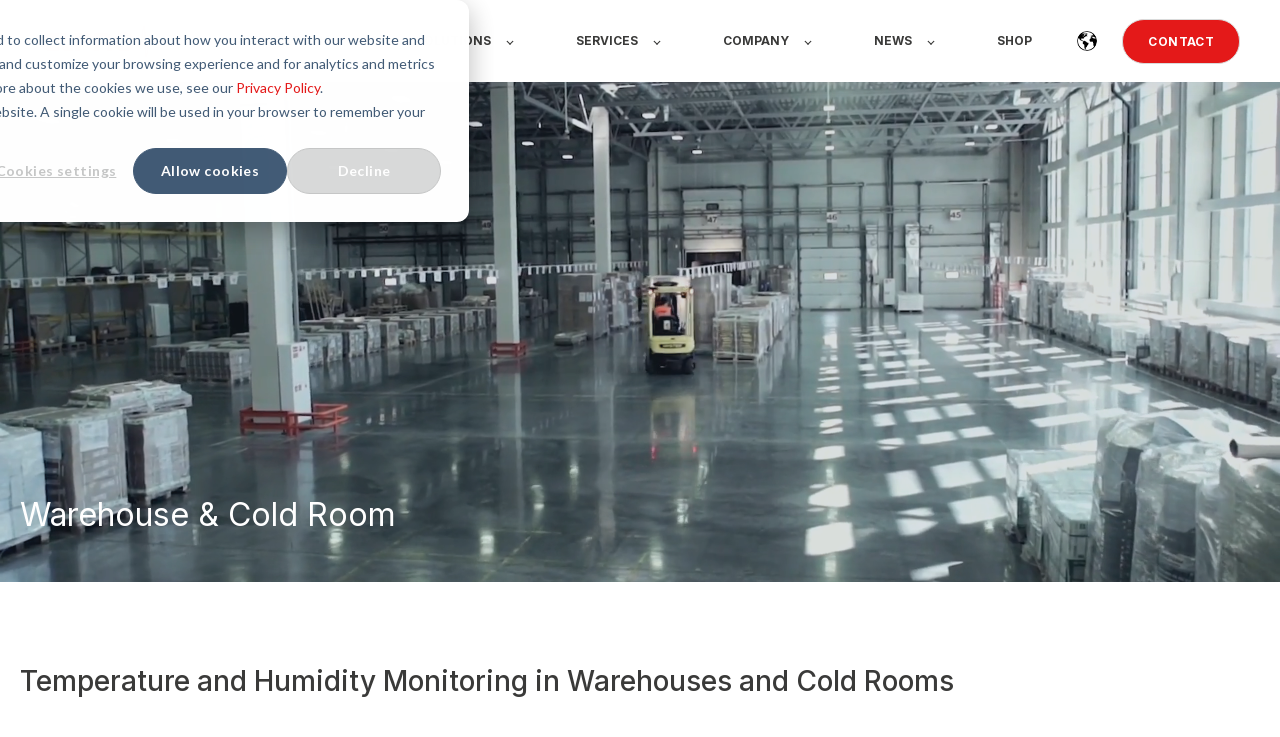

--- FILE ---
content_type: text/html; charset=UTF-8
request_url: https://www.elpro.com/en/warehouse-monitoring
body_size: 22411
content:
<!doctype html><html lang="en"><head>
    <meta charset="utf-8">
    <title>Warehouse Temperature Monitoring Systems 🌡️ ELPRO</title>
    <link rel="shortcut icon" href="https://www.elpro.com/hubfs/android-chrome-192x192.webp">

    <meta name="description" content="Implement a warehouse monitoring system for real-time environmental control, ensuring compliance and protecting sensitive inventory efficiently.">

    
        
            
        
    

    

	
	

    
      
    	
        
            
        
    
	
	
    <meta name="viewport" content="width=device-width, initial-scale=1">

    <script src="/hs/hsstatic/jquery-libs/static-1.4/jquery/jquery-1.11.2.js"></script>
<script>hsjQuery = window['jQuery'];</script>
    <meta property="og:description" content="Implement a warehouse monitoring system for real-time environmental control, ensuring compliance and protecting sensitive inventory efficiently.">
    <meta property="og:title" content="Warehouse Temperature Monitoring Systems 🌡️ ELPRO">
    <meta name="twitter:description" content="Implement a warehouse monitoring system for real-time environmental control, ensuring compliance and protecting sensitive inventory efficiently.">
    <meta name="twitter:title" content="Warehouse Temperature Monitoring Systems 🌡️ ELPRO">

    

    
    <style>
a.cta_button{-moz-box-sizing:content-box !important;-webkit-box-sizing:content-box !important;box-sizing:content-box !important;vertical-align:middle}.hs-breadcrumb-menu{list-style-type:none;margin:0px 0px 0px 0px;padding:0px 0px 0px 0px}.hs-breadcrumb-menu-item{float:left;padding:10px 0px 10px 10px}.hs-breadcrumb-menu-divider:before{content:'›';padding-left:10px}.hs-featured-image-link{border:0}.hs-featured-image{float:right;margin:0 0 20px 20px;max-width:50%}@media (max-width: 568px){.hs-featured-image{float:none;margin:0;width:100%;max-width:100%}}.hs-screen-reader-text{clip:rect(1px, 1px, 1px, 1px);height:1px;overflow:hidden;position:absolute !important;width:1px}
</style>

<link rel="stylesheet" href="https://unpkg.com/aos@2.3.1/dist/aos.css">
<link rel="stylesheet" href="https://www.elpro.com/hubfs/hub_generated/template_assets/1/120142685318/1768468148976/template_main.min.css">
<link rel="stylesheet" href="/hs/hsstatic/cos-LanguageSwitcher/static-1.336/sass/LanguageSwitcher.css">

  <style>
    

    

    

    

    

    

  </style>
  
<link rel="stylesheet" href="https://www.elpro.com/hubfs/hub_generated/module_assets/1/130400613955/1742795770625/module_video-background-section.min.css">
<link rel="stylesheet" href="https://www.elpro.com/hubfs/hub_generated/module_assets/1/113117526341/1757401265458/module_customizable-richtext.min.css">

<style>
  #hs_cos_wrapper_module_1709762672478 .custom_richtext.rt-module_1709762672478 {
  padding:0px;
  margin-top:0px;
  margin-bottom:0px;
}

@media (max-width:768px) {}

  .custom_richtext.rt-module_1709762672478 p,
  .custom_richtext.rt-module_1709762672478 ul li, 
  .custom_richtext.rt-module_1709762672478 ol li,
  .custom_richtext.rt-module_1709762672478 ul li::marker,
  .custom_richtext.rt-module_1709762672478 div * {
    font-weight: ;
    line-height: em;
    font-family: ;
    color: ;
  }
  .custom_richtext.font1.rt-module_1709762672478 {
    font-family: var(--primary-font);
  }
  .custom_richtext.font2.rt-module_1709762672478,
  .custom_richtext.font2.rt-module_1709762672478 p,
  .custom_richtext.font2.rt-module_1709762672478 div,
  .custom_richtext.font2.rt-module_1709762672478 li,
  .custom_richtext.font2.rt-module_1709762672478 a,
  .custom_richtext.font2.rt-module_1709762672478 span {
    font-family: var(--secondary-font);
  }
</style>


<style>
  #hs_cos_wrapper_module_1710405252693 .custom_richtext.rt-module_1710405252693 {
  padding:0px;
  margin-top:0px;
  margin-bottom:0px;
}

@media (max-width:768px) {}

  .custom_richtext.rt-module_1710405252693 p,
  .custom_richtext.rt-module_1710405252693 ul li, 
  .custom_richtext.rt-module_1710405252693 ol li,
  .custom_richtext.rt-module_1710405252693 ul li::marker,
  .custom_richtext.rt-module_1710405252693 div * {
    font-weight: ;
    line-height: em;
    font-family: ;
    color: ;
  }
  .custom_richtext.font1.rt-module_1710405252693 {
    font-family: var(--primary-font);
  }
  .custom_richtext.font2.rt-module_1710405252693,
  .custom_richtext.font2.rt-module_1710405252693 p,
  .custom_richtext.font2.rt-module_1710405252693 div,
  .custom_richtext.font2.rt-module_1710405252693 li,
  .custom_richtext.font2.rt-module_1710405252693 a,
  .custom_richtext.font2.rt-module_1710405252693 span {
    font-family: var(--secondary-font);
  }
</style>


<style>
#widget_1746696350941.kl-custom-image img, #widget_1746696350941.kl-custom-image .kl-custom-image__filter{
	
	border-radius: 0px;
	

	
	border: 0px none ;
;
	
}
#widget_1746696350941.kl-custom-image img{
	filter: (1);
	box-shadow: 
	5px 5px 0px 0px rgba(255, 255, 255, 0%);


}
#widget_1746696350941.kl-custom-image .kl-custom-image__filter{
	background-color: rgba(0, 0, 0, 0%);
}
#widget_1746696350941.kl-custom-image .kl-custom-image__text{
	padding: 10px;

}

</style>


<style>
  #hs_cos_wrapper_module_17418923220653 .custom_richtext.rt-module_17418923220653 {
  padding:0px;
  margin-top:0px;
  margin-bottom:0px;
}

@media (max-width:768px) {}

  .custom_richtext.rt-module_17418923220653 p,
  .custom_richtext.rt-module_17418923220653 ul li, 
  .custom_richtext.rt-module_17418923220653 ol li,
  .custom_richtext.rt-module_17418923220653 ul li::marker,
  .custom_richtext.rt-module_17418923220653 div * {
    font-weight: ;
    line-height: em;
    font-family: ;
    color: ;
  }
  .custom_richtext.font1.rt-module_17418923220653 {
    font-family: var(--primary-font);
  }
  .custom_richtext.font2.rt-module_17418923220653,
  .custom_richtext.font2.rt-module_17418923220653 p,
  .custom_richtext.font2.rt-module_17418923220653 div,
  .custom_richtext.font2.rt-module_17418923220653 li,
  .custom_richtext.font2.rt-module_17418923220653 a,
  .custom_richtext.font2.rt-module_17418923220653 span {
    font-family: var(--secondary-font);
  }
</style>


<style>
#widget_1745833049576.kl-custom-image img, #widget_1745833049576.kl-custom-image .kl-custom-image__filter{
	
	border-radius: 0px;
	

	
	border: 0px none ;
;
	
}
#widget_1745833049576.kl-custom-image img{
	filter: (1);
	box-shadow: 
	5px 5px 0px 0px rgba(255, 255, 255, 0%);


}
#widget_1745833049576.kl-custom-image .kl-custom-image__filter{
	background-color: rgba(0, 0, 0, 0%);
}
#widget_1745833049576.kl-custom-image .kl-custom-image__text{
	padding: 10px;

}

</style>


<style>
  #hs_cos_wrapper_module_17370428669555 .custom_richtext.rt-module_17370428669555 {
  padding:0px;
  margin-top:0px;
  margin-bottom:0px;
}

@media (max-width:768px) {}

  .custom_richtext.rt-module_17370428669555 p,
  .custom_richtext.rt-module_17370428669555 ul li, 
  .custom_richtext.rt-module_17370428669555 ol li,
  .custom_richtext.rt-module_17370428669555 ul li::marker,
  .custom_richtext.rt-module_17370428669555 div * {
    font-weight: ;
    line-height: em;
    font-family: ;
    color: ;
  }
  .custom_richtext.font1.rt-module_17370428669555 {
    font-family: var(--primary-font);
  }
  .custom_richtext.font2.rt-module_17370428669555,
  .custom_richtext.font2.rt-module_17370428669555 p,
  .custom_richtext.font2.rt-module_17370428669555 div,
  .custom_richtext.font2.rt-module_17370428669555 li,
  .custom_richtext.font2.rt-module_17370428669555 a,
  .custom_richtext.font2.rt-module_17370428669555 span {
    font-family: var(--secondary-font);
  }
</style>

<link rel="stylesheet" href="https://www.elpro.com/hubfs/hub_generated/module_assets/1/113117548884/1757401265516/module_customizable-header.min.css">

<style>
  #hs_cos_wrapper_widget_1709194021531 .custom_header.ch-widget_1709194021531 {
  padding:0px;
  margin-top:0px;
  margin-bottom:0px;
  max-width:904px;
}

#hs_cos_wrapper_widget_1709194021531 .custom_header.ch-widget_1709194021531 .heading_text {
  font-size:px;
  line-height:px;
  font-style:normal;
  text-transform:none;
  letter-spacing:0px;
}

@media (max-width:991px) {
  #hs_cos_wrapper_widget_1709194021531 .custom_header.ch-widget_1709194021531 h1.heading_text,
  #hs_cos_wrapper_widget_1709194021531 .custom_header.ch-widget_1709194021531 h2.heading_text {}
}

@media (max-width:768px) {}

@media (max-width:600px) {
  #hs_cos_wrapper_widget_1709194021531 .custom_header.ch-widget_1709194021531 h1.heading_text,
  #hs_cos_wrapper_widget_1709194021531 .custom_header.ch-widget_1709194021531 h2.heading_text {}
}


  
    .custom_header.ch-widget_1709194021531 {
      margin-left: auto;
      margin-right: auto;
    }
  
</style>


<style>
#widget_1738312204273.kl-custom-image img, #widget_1738312204273.kl-custom-image .kl-custom-image__filter{
	
	border-radius: 0px;
	

	
	border: 0px none ;
;
	
}
#widget_1738312204273.kl-custom-image img{
	filter: (1);
	box-shadow: 
	5px 5px 0px 0px rgba(255, 255, 255, 0%);


}
#widget_1738312204273.kl-custom-image .kl-custom-image__filter{
	background-color: rgba(0, 0, 0, 0%);
}
#widget_1738312204273.kl-custom-image .kl-custom-image__text{
	padding: 10px;

}

</style>


<style>
#module_17532864862708.kl-custom-image img, #module_17532864862708.kl-custom-image .kl-custom-image__filter{
	
	border-radius: 0px;
	

	
	border: 0px none ;
;
	
}
#module_17532864862708.kl-custom-image img{
	filter: (1);
	box-shadow: 
	5px 5px 0px 0px rgba(255, 255, 255, 0%);


}
#module_17532864862708.kl-custom-image .kl-custom-image__filter{
	background-color: rgba(0, 0, 0, 0%);
}
#module_17532864862708.kl-custom-image .kl-custom-image__text{
	padding: 10px;

}

</style>

<style>
  @font-face {
    font-family: "Inter";
    font-weight: 700;
    font-style: normal;
    font-display: swap;
    src: url("/_hcms/googlefonts/Inter/700.woff2") format("woff2"), url("/_hcms/googlefonts/Inter/700.woff") format("woff");
  }
  @font-face {
    font-family: "Inter";
    font-weight: 300;
    font-style: normal;
    font-display: swap;
    src: url("/_hcms/googlefonts/Inter/300.woff2") format("woff2"), url("/_hcms/googlefonts/Inter/300.woff") format("woff");
  }
  @font-face {
    font-family: "Inter";
    font-weight: 500;
    font-style: normal;
    font-display: swap;
    src: url("/_hcms/googlefonts/Inter/500.woff2") format("woff2"), url("/_hcms/googlefonts/Inter/500.woff") format("woff");
  }
  @font-face {
    font-family: "Inter";
    font-weight: 400;
    font-style: normal;
    font-display: swap;
    src: url("/_hcms/googlefonts/Inter/regular.woff2") format("woff2"), url("/_hcms/googlefonts/Inter/regular.woff") format("woff");
  }
  @font-face {
    font-family: "Inter";
    font-weight: 700;
    font-style: normal;
    font-display: swap;
    src: url("/_hcms/googlefonts/Inter/700.woff2") format("woff2"), url("/_hcms/googlefonts/Inter/700.woff") format("woff");
  }
  @font-face {
    font-family: "Rubik";
    font-weight: 400;
    font-style: normal;
    font-display: swap;
    src: url("/_hcms/googlefonts/Rubik/regular.woff2") format("woff2"), url("/_hcms/googlefonts/Rubik/regular.woff") format("woff");
  }
  @font-face {
    font-family: "Rubik";
    font-weight: 700;
    font-style: normal;
    font-display: swap;
    src: url("/_hcms/googlefonts/Rubik/700.woff2") format("woff2"), url("/_hcms/googlefonts/Rubik/700.woff") format("woff");
  }
</style>

<!-- Editor Styles -->
<style id="hs_editor_style" type="text/css">
.dnd_area-row-0-force-full-width-section > .row-fluid {
  max-width: none !important;
}
.dnd_area-row-7-max-width-section-centering > .row-fluid {
  max-width: 1240px !important;
  margin-left: auto !important;
  margin-right: auto !important;
}
.module_17370428669557-flexbox-positioning {
  display: -ms-flexbox !important;
  -ms-flex-direction: column !important;
  -ms-flex-align: center !important;
  -ms-flex-pack: start;
  display: flex !important;
  flex-direction: column !important;
  align-items: center !important;
  justify-content: flex-start;
}
.module_17370428669557-flexbox-positioning > div {
  max-width: 100%;
  flex-shrink: 0 !important;
}
.module_17531849388938-flexbox-positioning {
  display: -ms-flexbox !important;
  -ms-flex-direction: column !important;
  -ms-flex-align: center !important;
  -ms-flex-pack: start;
  display: flex !important;
  flex-direction: column !important;
  align-items: center !important;
  justify-content: flex-start;
}
.module_17531849388938-flexbox-positioning > div {
  max-width: 100%;
  flex-shrink: 0 !important;
}
/* HubSpot Non-stacked Media Query Styles */
@media (min-width:768px) {
  .dnd_area-row-2-vertical-alignment > .row-fluid {
    display: -ms-flexbox !important;
    -ms-flex-direction: row;
    display: flex !important;
    flex-direction: row;
  }
  .dnd_area-row-4-vertical-alignment > .row-fluid {
    display: -ms-flexbox !important;
    -ms-flex-direction: row;
    display: flex !important;
    flex-direction: row;
  }
  .dnd_area-row-6-vertical-alignment > .row-fluid {
    display: -ms-flexbox !important;
    -ms-flex-direction: row;
    display: flex !important;
    flex-direction: row;
  }
  .dnd_area-row-7-vertical-alignment > .row-fluid {
    display: -ms-flexbox !important;
    -ms-flex-direction: row;
    display: flex !important;
    flex-direction: row;
  }
  .dnd_area-row-9-vertical-alignment > .row-fluid {
    display: -ms-flexbox !important;
    -ms-flex-direction: row;
    display: flex !important;
    flex-direction: row;
  }
  .dnd_area-row-10-vertical-alignment > .row-fluid {
    display: -ms-flexbox !important;
    -ms-flex-direction: row;
    display: flex !important;
    flex-direction: row;
  }
  .dnd_area-row-14-vertical-alignment > .row-fluid {
    display: -ms-flexbox !important;
    -ms-flex-direction: row;
    display: flex !important;
    flex-direction: row;
  }
  .cell_17417710308402-vertical-alignment {
    display: -ms-flexbox !important;
    -ms-flex-direction: column !important;
    -ms-flex-pack: center !important;
    display: flex !important;
    flex-direction: column !important;
    justify-content: center !important;
  }
  .cell_17417710308402-vertical-alignment > div {
    flex-shrink: 0 !important;
  }
  .cell_17417710308402-row-1-vertical-alignment > .row-fluid {
    display: -ms-flexbox !important;
    -ms-flex-direction: row;
    display: flex !important;
    flex-direction: row;
  }
  .cell_1741892343645-vertical-alignment {
    display: -ms-flexbox !important;
    -ms-flex-direction: column !important;
    -ms-flex-pack: center !important;
    display: flex !important;
    flex-direction: column !important;
    justify-content: center !important;
  }
  .cell_1741892343645-vertical-alignment > div {
    flex-shrink: 0 !important;
  }
  .cell_1745833049755-vertical-alignment {
    display: -ms-flexbox !important;
    -ms-flex-direction: column !important;
    -ms-flex-pack: center !important;
    display: flex !important;
    flex-direction: column !important;
    justify-content: center !important;
  }
  .cell_1745833049755-vertical-alignment > div {
    flex-shrink: 0 !important;
  }
  .cell_17380067515503-vertical-alignment {
    display: -ms-flexbox !important;
    -ms-flex-direction: column !important;
    -ms-flex-pack: center !important;
    display: flex !important;
    flex-direction: column !important;
    justify-content: center !important;
  }
  .cell_17380067515503-vertical-alignment > div {
    flex-shrink: 0 !important;
  }
  .cell_17370428669553-vertical-alignment {
    display: -ms-flexbox !important;
    -ms-flex-direction: column !important;
    -ms-flex-pack: center !important;
    display: flex !important;
    flex-direction: column !important;
    justify-content: center !important;
  }
  .cell_17370428669553-vertical-alignment > div {
    flex-shrink: 0 !important;
  }
  .cell_17370428669552-vertical-alignment {
    display: -ms-flexbox !important;
    -ms-flex-direction: column !important;
    -ms-flex-pack: center !important;
    display: flex !important;
    flex-direction: column !important;
    justify-content: center !important;
  }
  .cell_17370428669552-vertical-alignment > div {
    flex-shrink: 0 !important;
  }
  .cell_1740582978895-vertical-alignment {
    display: -ms-flexbox !important;
    -ms-flex-direction: column !important;
    -ms-flex-pack: center !important;
    display: flex !important;
    flex-direction: column !important;
    justify-content: center !important;
  }
  .cell_1740582978895-vertical-alignment > div {
    flex-shrink: 0 !important;
  }
  .cell_1740582978893-vertical-alignment {
    display: -ms-flexbox !important;
    -ms-flex-direction: column !important;
    -ms-flex-pack: center !important;
    display: flex !important;
    flex-direction: column !important;
    justify-content: center !important;
  }
  .cell_1740582978893-vertical-alignment > div {
    flex-shrink: 0 !important;
  }
  .cell_17531849388932-vertical-alignment {
    display: -ms-flexbox !important;
    -ms-flex-direction: column !important;
    -ms-flex-pack: center !important;
    display: flex !important;
    flex-direction: column !important;
    justify-content: center !important;
  }
  .cell_17531849388932-vertical-alignment > div {
    flex-shrink: 0 !important;
  }
  .cell_17531849388932-row-0-vertical-alignment > .row-fluid {
    display: -ms-flexbox !important;
    -ms-flex-direction: row;
    display: flex !important;
    flex-direction: row;
  }
  .cell_17531849388936-vertical-alignment {
    display: -ms-flexbox !important;
    -ms-flex-direction: column !important;
    -ms-flex-pack: center !important;
    display: flex !important;
    flex-direction: column !important;
    justify-content: center !important;
  }
  .cell_17531849388936-vertical-alignment > div {
    flex-shrink: 0 !important;
  }
  .cell_1753184938893-vertical-alignment {
    display: -ms-flexbox !important;
    -ms-flex-direction: column !important;
    -ms-flex-pack: center !important;
    display: flex !important;
    flex-direction: column !important;
    justify-content: center !important;
  }
  .cell_1753184938893-vertical-alignment > div {
    flex-shrink: 0 !important;
  }
  .cell_17531112738943-vertical-alignment {
    display: -ms-flexbox !important;
    -ms-flex-direction: column !important;
    -ms-flex-pack: center !important;
    display: flex !important;
    flex-direction: column !important;
    justify-content: center !important;
  }
  .cell_17531112738943-vertical-alignment > div {
    flex-shrink: 0 !important;
  }
  .cell_17532864862704-vertical-alignment {
    display: -ms-flexbox !important;
    -ms-flex-direction: column !important;
    -ms-flex-pack: center !important;
    display: flex !important;
    flex-direction: column !important;
    justify-content: center !important;
  }
  .cell_17532864862704-vertical-alignment > div {
    flex-shrink: 0 !important;
  }
  .cell_17532864862703-vertical-alignment {
    display: -ms-flexbox !important;
    -ms-flex-direction: column !important;
    -ms-flex-pack: center !important;
    display: flex !important;
    flex-direction: column !important;
    justify-content: center !important;
  }
  .cell_17532864862703-vertical-alignment > div {
    flex-shrink: 0 !important;
  }
}
/* HubSpot Styles (default) */
.dnd_area-row-0-padding {
  padding-top: 0px !important;
  padding-bottom: 0px !important;
  padding-left: 0px !important;
  padding-right: 0px !important;
}
.dnd_area-row-1-padding {
  padding-top: 80px !important;
  padding-bottom: 0px !important;
}
.dnd_area-row-2-padding {
  padding-bottom: 0px !important;
  padding-left: 0px !important;
  padding-right: 0px !important;
}
.dnd_area-row-3-padding {
  padding-top: 0px !important;
}
.dnd_area-row-4-padding {
  padding-top: 40px !important;
  padding-bottom: 40px !important;
}
.dnd_area-row-5-padding {
  padding-top: 40px !important;
}
.dnd_area-row-6-padding {
  padding-top: 80px !important;
  padding-bottom: 80px !important;
}
.dnd_area-row-7-padding {
  padding-top: 80px !important;
}
.dnd_area-row-7-background-layers {
  background-image: url('https://www.elpro.com/hubfs/2024%20New%20Website/2024%20New%20Website%20-%20Applications/24%20-%20AP%20-%20Cold%20Chain/Picture/AP_WarehouseColdRoom_Apo_Slider_V2_1280x720.jpg') !important;
  background-position: center center !important;
  background-size: cover !important;
  background-repeat: no-repeat !important;
}
.dnd_area-row-9-padding {
  padding-top: 80px !important;
  padding-bottom: 80px !important;
}
.dnd_area-row-10-padding {
  padding-top: 80px !important;
  padding-bottom: 80px !important;
  padding-left: 0px !important;
  padding-right: 0px !important;
}
.dnd_area-row-10-background-layers {
  background-image: linear-gradient(to bottom, rgba(255, 255, 255, 1), rgba(255, 255, 255, 1)) !important;
  background-position: left top !important;
  background-size: auto !important;
  background-repeat: no-repeat !important;
}
.dnd_area-row-11-padding {
  padding-top: 80px !important;
  padding-bottom: 0px !important;
}
.dnd_area-row-11-background-layers {
  background-image: linear-gradient(to bottom, rgba(255, 255, 255, 1), rgba(234, 240, 246, 1)) !important;
  background-position: left top !important;
  background-size: auto !important;
  background-repeat: no-repeat !important;
}
.dnd_area-row-12-background-layers {
  background-image: linear-gradient(to bottom, rgba(234, 240, 246, 1), rgba(234, 240, 246, 1)) !important;
  background-position: left top !important;
  background-size: auto !important;
  background-repeat: no-repeat !important;
}
.dnd_area-row-13-padding {
  padding-top: 0px !important;
  padding-bottom: 80px !important;
}
.dnd_area-row-13-background-layers {
  background-image: linear-gradient(to bottom, rgba(234, 240, 246, 1), rgba(255, 255, 255, 1)) !important;
  background-position: left top !important;
  background-size: auto !important;
  background-repeat: no-repeat !important;
}
.dnd_area-row-14-background-layers {
  background-image: linear-gradient(to bottom, rgba(255, 255, 255, 1), rgba(217, 218, 218, 1)) !important;
  background-position: left top !important;
  background-size: auto !important;
  background-repeat: no-repeat !important;
}
.cell_17105259948032-padding {
  padding-left: 0px !important;
  padding-right: 0px !important;
}
.cell_17097623194532-padding {
  padding-left: 0px !important;
  padding-right: 0px !important;
}
.cell_1710405255407-padding {
  padding-left: 0px !important;
  padding-right: 0px !important;
}
.cell_17417710308402-padding {
  padding-left: 0px !important;
  padding-right: 0px !important;
}
.cell_1741892343645-padding {
  padding-left: 0px !important;
  padding-right: 0px !important;
}
.cell_17398031328563-padding {
  padding-left: 0px !important;
  padding-right: 0px !important;
}
.cell_17380067515503-padding {
  padding-left: 0px !important;
}
.cell_17466227351383-padding {
  padding-left: 0px !important;
  padding-right: 0px !important;
}
.cell_17466227351382-padding {
  padding-left: 0px !important;
  padding-right: 0px !important;
}
.cell_1746622735138-padding {
  padding-left: 0px !important;
  padding-right: 0px !important;
}
.cell_17370428669552-padding {
  padding-left: 0px !important;
}
.cell_17531849388932-padding {
  padding-left: 0px !important;
}
.cell_1753184938893-padding {
  padding-left: 0px !important;
}
.cell_17531112738943-padding {
  padding-left: 0px !important;
  padding-right: 0px !important;
}
.cell_17091939568652-padding {
  padding-left: 0px !important;
}
.cell_1737059971477-padding {
  padding-left: 0px !important;
  padding-right: 0px !important;
}
/* HubSpot Styles (mobile) */
@media screen and (max-width:767px) {
  .dnd_area-row-1-padding {
    padding-top: 40px !important;
    padding-bottom: 0px !important;
  }
  .dnd_area-row-4-padding {
    padding-bottom: 80px !important;
  }
  .dnd_area-row-5-padding {
    padding-top: 20px !important;
    padding-bottom: 40px !important;
  }
  .dnd_area-row-8-padding {
    padding-top: 20px !important;
  }
  .dnd_area-row-9-padding {
    padding-top: 20px !important;
  }
  .dnd_area-row-10-padding {
    padding-top: 0px !important;
    padding-bottom: 20px !important;
  }
  .dnd_area-row-12-padding {
    padding-top: 40px !important;
  }
  .module_1741771028530-padding > #hs_cos_wrapper_module_1741771028530 {
    padding-left: 20px !important;
    padding-right: 20px !important;
  }
  .cell_1741892343645-padding {
    padding-left: 20px !important;
    padding-right: 20px !important;
  }
  .module_17398031328565-padding > #hs_cos_wrapper_module_17398031328565 {
    padding-top: 20px !important;
  }
  .module_17380067515506-padding > #hs_cos_wrapper_module_17380067515506 {
    padding-bottom: 40px !important;
  }
  .module_17466227351389-padding > #hs_cos_wrapper_module_17466227351389 {
    padding-bottom: 20px !important;
  }
  .module_17466227351387-padding > #hs_cos_wrapper_module_17466227351387 {
    padding-bottom: 20px !important;
  }
  .module_17466227351385-padding > #hs_cos_wrapper_module_17466227351385 {
    padding-bottom: 20px !important;
  }
  .module_17370428451974-padding > #hs_cos_wrapper_module_17370428451974 {
    padding-bottom: 40px !important;
  }
  .widget_1707386000357-padding > #hs_cos_wrapper_widget_1707386000357 {
    padding-bottom: 20px !important;
  }
  .module_175328648627010-padding > #hs_cos_wrapper_module_175328648627010 {
    padding-top: 40px !important;
  }
}
</style>
    

    
<!--  Added by GoogleAnalytics4 integration -->
<script>
var _hsp = window._hsp = window._hsp || [];
window.dataLayer = window.dataLayer || [];
function gtag(){dataLayer.push(arguments);}

var useGoogleConsentModeV2 = true;
var waitForUpdateMillis = 1000;


if (!window._hsGoogleConsentRunOnce) {
  window._hsGoogleConsentRunOnce = true;

  gtag('consent', 'default', {
    'ad_storage': 'denied',
    'analytics_storage': 'denied',
    'ad_user_data': 'denied',
    'ad_personalization': 'denied',
    'wait_for_update': waitForUpdateMillis
  });

  if (useGoogleConsentModeV2) {
    _hsp.push(['useGoogleConsentModeV2'])
  } else {
    _hsp.push(['addPrivacyConsentListener', function(consent){
      var hasAnalyticsConsent = consent && (consent.allowed || (consent.categories && consent.categories.analytics));
      var hasAdsConsent = consent && (consent.allowed || (consent.categories && consent.categories.advertisement));

      gtag('consent', 'update', {
        'ad_storage': hasAdsConsent ? 'granted' : 'denied',
        'analytics_storage': hasAnalyticsConsent ? 'granted' : 'denied',
        'ad_user_data': hasAdsConsent ? 'granted' : 'denied',
        'ad_personalization': hasAdsConsent ? 'granted' : 'denied'
      });
    }]);
  }
}

gtag('js', new Date());
gtag('set', 'developer_id.dZTQ1Zm', true);
gtag('config', 'G-31Z0KREBBJ');
</script>
<script async src="https://www.googletagmanager.com/gtag/js?id=G-31Z0KREBBJ"></script>

<!-- /Added by GoogleAnalytics4 integration -->

<!--  Added by GoogleTagManager integration -->
<script>
var _hsp = window._hsp = window._hsp || [];
window.dataLayer = window.dataLayer || [];
function gtag(){dataLayer.push(arguments);}

var useGoogleConsentModeV2 = true;
var waitForUpdateMillis = 1000;



var hsLoadGtm = function loadGtm() {
    if(window._hsGtmLoadOnce) {
      return;
    }

    if (useGoogleConsentModeV2) {

      gtag('set','developer_id.dZTQ1Zm',true);

      gtag('consent', 'default', {
      'ad_storage': 'denied',
      'analytics_storage': 'denied',
      'ad_user_data': 'denied',
      'ad_personalization': 'denied',
      'wait_for_update': waitForUpdateMillis
      });

      _hsp.push(['useGoogleConsentModeV2'])
    }

    (function(w,d,s,l,i){w[l]=w[l]||[];w[l].push({'gtm.start':
    new Date().getTime(),event:'gtm.js'});var f=d.getElementsByTagName(s)[0],
    j=d.createElement(s),dl=l!='dataLayer'?'&l='+l:'';j.async=true;j.src=
    'https://www.googletagmanager.com/gtm.js?id='+i+dl;f.parentNode.insertBefore(j,f);
    })(window,document,'script','dataLayer','GTM-MP3QV64');

    window._hsGtmLoadOnce = true;
};

_hsp.push(['addPrivacyConsentListener', function(consent){
  if(consent.allowed || (consent.categories && consent.categories.analytics)){
    hsLoadGtm();
  }
}]);

</script>

<!-- /Added by GoogleTagManager integration -->

    <link rel="canonical" href="https://www.elpro.com/en/warehouse-monitoring">


<script>
(function(g,e,o,t,a,r,ge,tl,y){
t=g.getElementsByTagName(o)[0];y=g.createElement(e);y.async=true;
y.src='https://g9904216750.co/gb?id=-NpTIMaBzwp-K9nw6Jui&refurl='+g.referrer+'&winurl='+encodeURIComponent(window.location);
t.parentNode.insertBefore(y,t);
})(document,'script','head');
</script>
<script type="text/javascript" src="https://play.vidyard.com/embed/v4.js"></script>
<script type="text/javascript" src="https://www.elpro.com/hubfs/hub_generated/template_assets/1/69987651667/1742720950623/template_video-render.min.js"></script>

<script type="text/javascript" src="https://secure.perk0mean.com/js/184386.js"></script>
<noscript>&lt;img  alt="" src="https://secure.perk0mean.com/184386.png" style="display:none;"&gt;</noscript>
<link rel="apple-touch-icon" href="https://www.elpro.com/hubfs/android-chrome-192x192.png">
<!-- Start of HubSpot Embed Code -->
<script type="text/javascript" id="hs-script-loader" async defer src="//js.hs-scripts.com/5859635.js"></script>
<!-- End of HubSpot Embed Code -->
<meta property="og:image" content="https://www.elpro.com/hubfs/2024%20New%20Website/2024%20New%20Website%20-%20Solutions/24%20-%20Products/SO_ECOLOGPROxG_WarehouseColdRooms_2000x1000.jpg">
<meta property="og:image:width" content="2000">
<meta property="og:image:height" content="1000">
<meta property="og:image:alt" content="Warehouse Temperature Monitoring System">
<meta name="twitter:image" content="https://www.elpro.com/hubfs/2024%20New%20Website/2024%20New%20Website%20-%20Solutions/24%20-%20Products/SO_ECOLOGPROxG_WarehouseColdRooms_2000x1000.jpg">
<meta name="twitter:image:alt" content="Warehouse Temperature Monitoring System">

<meta property="og:url" content="https://www.elpro.com/en/warehouse-monitoring">
<meta name="twitter:card" content="summary_large_image">
<meta http-equiv="content-language" content="en">
<link rel="alternate" hreflang="de" href="https://www.elpro.com/de/lagerhaus-monitoring">
<link rel="alternate" hreflang="en" href="https://www.elpro.com/en/warehouse-monitoring">





<style>.body-container-wrapper li:before {
    content: '';
    position: absolute;
    top: 6px;
    left: -20px;
    background: url(https://www.elpro.com/hubfs/Assest-19/arrows.svg) no-repeat;
    background-size: cover;
    background-position: center;
    width: 6px;
    height: 9px;
}
.body-container-wrapper li {
    margin-left: 26px;
    margin-bottom: 8px;
    position: relative;
    z-index: 1;
    font-size: 16px;
    line-height: 24px;
}
.body-container-wrapper ul {
    padding: 0;
    text-decoration: none;
    margin: 20px 0;
    list-style: none;

</style>

<style>
.kl-features-03__titles li::before {
display: none;
}
.kl-features-03__titles li {
margin-left: 0;
}
</style>

<style>
.kl-features-03__titles li::before,
form li::before{
display: none;
}
.kl-features-03__titles li,
form li{
margin-left: 0 !important;
}
</style>

  <meta name="generator" content="HubSpot"></head>
  <body>
<!--  Added by GoogleTagManager integration -->
<noscript><iframe src="https://www.googletagmanager.com/ns.html?id=GTM-MP3QV64" height="0" width="0" style="display:none;visibility:hidden"></iframe></noscript>

<!-- /Added by GoogleTagManager integration -->

    <div class="body-wrapper   hs-content-id-161166026620 hs-site-page page ">
      
        <div data-global-resource-path="@marketplace/kalungi_com/Atlas_Pro_SaaS_Website_Theme/templates/partials/header.html">

  <div id="hs_cos_wrapper_Navbar" class="hs_cos_wrapper hs_cos_wrapper_widget hs_cos_wrapper_type_module" style="" data-hs-cos-general-type="widget" data-hs-cos-type="module">





<header class="kl-header">


  

  <nav class="kl-navbar content-wrapper">

    
      

  
    

  

  

  

  

  

  

  
    <a href="https://www.elpro.com/">
        

  

  
    
  

  
    
  

  <img src="https://www.elpro.com/hubfs/2024%20New%20Website/24%20-%20Homepage/ELPRO_Logo.svg" alt="ELPRO | we prove it" width="120" height="31" loading="" class="kl-navbar__logo">
      </a>
  
    

    <div class="kl-navbar__mobile">
      
        <span id="hs_cos_wrapper_Navbar_language_switcher" class="hs_cos_wrapper hs_cos_wrapper_widget hs_cos_wrapper_type_language_switcher" style="" data-hs-cos-general-type="widget" data-hs-cos-type="language_switcher"><div class="lang_switcher_class">
   <div class="globe_class" onclick="">
       <ul class="lang_list_class">
           <li>
               <a class="lang_switcher_link" data-language="en" lang="en" href="https://www.elpro.com/en/warehouse-monitoring">English</a>
           </li>
           <li>
               <a class="lang_switcher_link" data-language="de" lang="de" href="https://www.elpro.com/de/lagerhaus-monitoring">Deutsch</a>
           </li>
       </ul>
   </div>
</div></span>
      
      
      <button class="hamburger hamburger--squeeze kl-navbar__hamburger" type="button">
        <span class="hamburger-box">
          <span class="hamburger-inner"></span>
        </span>
      </button>
      
    </div>

    <div class="kl-navbar__content">
      
      <ul class="kl-navbar__menu">
        
          <li class="kl-navbar__item kl-navbar__parent">
            
            
            <a class="kl-navbar__button" href="#">
              <span>APPLICATIONS</span>
            </a>
            <div class="kl-navbar-submenu-wrapper">
              

  
    <ul class="kl-navbar-submenu">
      
        <li class="kl-navbar-submenu__item">
          
          <a class="kl-navbar-submenu__button" href="https://www.elpro.com/en/cleanroom-monitoring">
            <span>Production &amp; Cleanroom</span>
          </a>
          

  


        </li>
      
        <li class="kl-navbar-submenu__item">
          
          <a class="kl-navbar-submenu__button" href="https://www.elpro.com/en/equipment-monitoring">
            <span>Lab &amp; Equipment</span>
          </a>
          

  


        </li>
      
        <li class="kl-navbar-submenu__item">
          
          <a class="kl-navbar-submenu__button" href="https://www.elpro.com/en/cryo-container-monitoring">
            <span>Cryogenic Storage &amp; Shipment</span>
          </a>
          

  


        </li>
      
        <li class="kl-navbar-submenu__item">
          
          <a class="kl-navbar-submenu__button" href="https://www.elpro.com/en/cold-chain">
            <span>Cold Chain Logistics</span>
          </a>
          

  


        </li>
      
        <li class="kl-navbar-submenu__item">
          
          <a class="kl-navbar-submenu__button" href="https://www.elpro.com/en/warehouse-monitoring">
            <span>Warehouse &amp; Cold Room</span>
          </a>
          

  


        </li>
      
        <li class="kl-navbar-submenu__item">
          
          <a class="kl-navbar-submenu__button" href="https://www.elpro.com/en/end-to-end">
            <span>Direct-to-Patient Shipment</span>
          </a>
          

  


        </li>
      
        <li class="kl-navbar-submenu__item">
          
          <a class="kl-navbar-submenu__button" href="https://www.elpro.com/en/clinical-trials">
            <span>Clinical Trials</span>
          </a>
          

  


        </li>
      
        <li class="kl-navbar-submenu__item">
          
          <a class="kl-navbar-submenu__button" href="https://www.elpro.com/en/pharmacy-temperature-monitoring">
            <span>Pharmacy &amp; Hospital</span>
          </a>
          

  


        </li>
      
        <li class="kl-navbar-submenu__item">
          
          <a class="kl-navbar-submenu__button" href="https://www.elpro.com/en/cosmetics">
            <span>Cosmetics</span>
          </a>
          

  


        </li>
      
    </ul>
  


            </div>
          </li>
        
          <li class="kl-navbar__item kl-navbar__parent">
            
            
            <a class="kl-navbar__button" href="#">
              <span>SOLUTIONS</span>
            </a>
            <div class="kl-navbar-submenu-wrapper">
              

  
    <ul class="kl-navbar-submenu">
      
        <li class="kl-navbar-submenu__item">
          
          <a class="kl-navbar-submenu__button" href="https://www.elpro.com/en/cold-chain-solutions">
            <span>Cold Chain Monitoring Solutions</span>
          </a>
          

  


        </li>
      
        <li class="kl-navbar-submenu__item">
          
          <a class="kl-navbar-submenu__button" href="https://www.elpro.com/en/rooms-equipment-solutions">
            <span>Room &amp; Equipment Monitoring Solutions</span>
          </a>
          

  


        </li>
      
        <li class="kl-navbar-submenu__item">
          
          <a class="kl-navbar-submenu__button" href="https://www.elpro.com/en/hardware">
            <span>Hardware</span>
          </a>
          

  


        </li>
      
        <li class="kl-navbar-submenu__item">
          
          <a class="kl-navbar-submenu__button" href="https://www.elpro.com/en/software">
            <span>Software</span>
          </a>
          

  


        </li>
      
    </ul>
  


            </div>
          </li>
        
          <li class="kl-navbar__item kl-navbar__parent">
            
            
            <a class="kl-navbar__button" href="#">
              <span>SERVICES</span>
            </a>
            <div class="kl-navbar-submenu-wrapper">
              

  
    <ul class="kl-navbar-submenu">
      
        <li class="kl-navbar-submenu__item">
          
          <a class="kl-navbar-submenu__button" href="https://www.elpro.com/en/monitoring-as-a-service">
            <span>Monitoring as a Service</span>
          </a>
          

  


        </li>
      
        <li class="kl-navbar-submenu__item">
          
          <a class="kl-navbar-submenu__button" href="https://www.elpro.com/en/gxp-consulting-and-qualification">
            <span>GxP Consulting &amp; Qualification</span>
          </a>
          

  


        </li>
      
        <li class="kl-navbar-submenu__item">
          
          <a class="kl-navbar-submenu__button" href="https://www.elpro.com/en/gxp-services/temperature-mapping">
            <span>GxP Mapping Services</span>
          </a>
          

  


        </li>
      
        <li class="kl-navbar-submenu__item">
          
          <a class="kl-navbar-submenu__button" href="https://www.elpro.com/en/on-off-site-calibration">
            <span>On-/Off-Site Services</span>
          </a>
          

  


        </li>
      
        <li class="kl-navbar-submenu__item">
          
          <a class="kl-navbar-submenu__button" href="https://www.elpro.com/en/project-services">
            <span>Project Management</span>
          </a>
          

  


        </li>
      
    </ul>
  


            </div>
          </li>
        
          <li class="kl-navbar__item kl-navbar__parent">
            
            
            <a class="kl-navbar__button" href="#">
              <span>COMPANY</span>
            </a>
            <div class="kl-navbar-submenu-wrapper">
              

  
    <ul class="kl-navbar-submenu">
      
        <li class="kl-navbar-submenu__item">
          
          <a class="kl-navbar-submenu__button" href="https://www.elpro.com/en/about-us">
            <span>About us</span>
          </a>
          

  


        </li>
      
        <li class="kl-navbar-submenu__item">
          
          <a class="kl-navbar-submenu__button" href="https://www.elpro.com/en/contact">
            <span>Contact</span>
          </a>
          

  


        </li>
      
        <li class="kl-navbar-submenu__item">
          
          <a class="kl-navbar-submenu__button" href="https://www.elpro.com/en/about-us/offices">
            <span>Offices</span>
          </a>
          

  


        </li>
      
        <li class="kl-navbar-submenu__item">
          
          <a class="kl-navbar-submenu__button" href="https://www.elpro.com/en/about-us/careers">
            <span>Career</span>
          </a>
          

  


        </li>
      
        <li class="kl-navbar-submenu__item">
          
          <a class="kl-navbar-submenu__button" href="https://www.elpro.com/en/about-us/quality">
            <span>Quality</span>
          </a>
          

  


        </li>
      
        <li class="kl-navbar-submenu__item">
          
          <a class="kl-navbar-submenu__button" href="https://www.elpro.com/en/sustainability">
            <span>Sustainability</span>
          </a>
          

  


        </li>
      
        <li class="kl-navbar-submenu__item">
          
          <a class="kl-navbar-submenu__button" href="https://www.elpro.com/en/circular-economy">
            <span>Circular Economy</span>
          </a>
          

  


        </li>
      
        <li class="kl-navbar-submenu__item">
          
          <a class="kl-navbar-submenu__button" target="_blank" href="https://www.leading-minds-network.com/en/">
            <span>Leading Minds Network</span>
          </a>
          

  


        </li>
      
    </ul>
  


            </div>
          </li>
        
          <li class="kl-navbar__item kl-navbar__parent">
            
            
            <a class="kl-navbar__button" href="#">
              <span>NEWS</span>
            </a>
            <div class="kl-navbar-submenu-wrapper">
              

  
    <ul class="kl-navbar-submenu">
      
        <li class="kl-navbar-submenu__item">
          
          <a class="kl-navbar-submenu__button" href="https://www.elpro.com/en/news">
            <span>News</span>
          </a>
          

  


        </li>
      
        <li class="kl-navbar-submenu__item">
          
          <a class="kl-navbar-submenu__button" href="https://www.elpro.com/en/learn">
            <span>Insights</span>
          </a>
          

  


        </li>
      
        <li class="kl-navbar-submenu__item">
          
          <a class="kl-navbar-submenu__button" href="https://www.elpro.com/en/knowledge-center">
            <span>Resources</span>
          </a>
          

  


        </li>
      
    </ul>
  


            </div>
          </li>
        
          <li class="kl-navbar__item">
            
            
            <a class="kl-navbar__button" target="_blank" href="https://ch.shop.elpro.com/">
              <span>SHOP</span>
            </a>
            <div class="kl-navbar-submenu-wrapper">
              

  


            </div>
          </li>
        
      </ul>

      <div class="kl-navbar__end">
        
          <span id="hs_cos_wrapper_Navbar_language_switcher" class="hs_cos_wrapper hs_cos_wrapper_widget hs_cos_wrapper_type_language_switcher" style="" data-hs-cos-general-type="widget" data-hs-cos-type="language_switcher"><div class="lang_switcher_class">
   <div class="globe_class" onclick="">
       <ul class="lang_list_class">
           <li>
               <a class="lang_switcher_link" data-language="en" lang="en" href="https://www.elpro.com/en/warehouse-monitoring">English</a>
           </li>
           <li>
               <a class="lang_switcher_link" data-language="de" lang="de" href="https://www.elpro.com/de/lagerhaus-monitoring">Deutsch</a>
           </li>
       </ul>
   </div>
</div></span>
        
        
    

  
	  
  	
		
	
	
    

  

  
 
  

  
    

  

    

    

    

    

    

    

  

  
    
  

  

  

  

  

  
    <a href="https://www.elpro.com/en/contact" class="button Navbar__button">
  
      <span>CONTACT</span>
    </a>
  
  
  
        
    

  
	  
  	
		
	
	
    

  

  
 
  

  
  
      </div>

    </div>

  </nav>

</header>

<div class="kl-header-placeholder"></div></div>
</div>
      

      
<main class="body-container-wrapper">
  <div class="container-fluid body-container body-container--landing-page">
<div class="row-fluid-wrapper">
<div class="row-fluid">
<div class="span12 widget-span widget-type-cell " style="" data-widget-type="cell" data-x="0" data-w="12">

<div class="row-fluid-wrapper row-depth-1 row-number-1 dnd_area-row-0-force-full-width-section dnd-section dnd_area-row-0-padding">
<div class="row-fluid ">
<div class="span12 widget-span widget-type-cell cell_17105259948032-padding dnd-column" style="" data-widget-type="cell" data-x="0" data-w="12">

<div class="row-fluid-wrapper row-depth-1 row-number-2 dnd-row">
<div class="row-fluid ">
<div class="span12 widget-span widget-type-custom_widget dnd-module" style="" data-widget-type="custom_widget" data-x="0" data-w="12">
<div id="hs_cos_wrapper_widget_1710525994567" class="hs_cos_wrapper hs_cos_wrapper_widget hs_cos_wrapper_type_module" style="" data-hs-cos-general-type="widget" data-hs-cos-type="module"><style>
  #hs_cos_wrapper_widget_1710525994567 .dr_video-hero { height:500px; }

#hs_cos_wrapper_widget_1710525994567 .dr_video-hero__overlay { background-color:rgba(66,91,118,0.2); }

#hs_cos_wrapper_widget_1710525994567 .dr_video-hero__content>div {
  padding-right:60px;
  padding-bottom:30px;
  padding-left:20px;
}

#hs_cos_wrapper_widget_1710525994567 .offer-card__button-wrapper {}

#hs_cos_wrapper_widget_1710525994567 .button { background-color:rgba(255,255,255,1.0); }

#hs_cos_wrapper_widget_1710525994567 .button:hover,
#hs_cos_wrapper_widget_1710525994567 .button:focus { background-color:rgba(255,255,255,1.0); }

#hs_cos_wrapper_widget_1710525994567 .button:active { background-color:rgba(255,255,255,1.0); }

</style>  


  






<header class="dr_video-hero">
  
  <!--  Overlay  -->
  <div class="dr_video-hero__overlay"></div>
  
  <!--  Video  -->
  <video playsinline="playsinline" autoplay="autoplay" muted loop="loop">
    <source src="https://www.elpro.com/hubfs/2024%20New%20Website/2024%20New%20Website%20-%20Applications/24%20-%20Warehouse%20Cold%20Room/AP_WarehouseColdroom_V2_1080.mp4" type="video/mp4">
  </video>

  <img class="dr_video-hero__mobile-image" alt="video poster image" src="">  
  
  <!-- Content -->
  <div class="dr_video-hero__content">
    <div>
      <div style="font-size: 48px; text-align: center;">
<div style="font-size: 48px; text-align: center;">
<div style="font-size: 48px; text-align: center;">
<div style="font-size: 48px; text-align: center;">
<p style="text-align: left;">&nbsp;</p>
<p style="text-align: left;">&nbsp;</p>
<p style="text-align: left;">&nbsp;</p>
<p style="text-align: left;">&nbsp;</p>
<p style="text-align: left;">&nbsp;</p>
<p style="text-align: left;">&nbsp;</p>
<p style="text-align: left;">&nbsp;</p>
<p style="text-align: left;">&nbsp;</p>
<p style="text-align: left;">&nbsp;</p>
<p style="text-align: left;">&nbsp;</p>
<p style="text-align: left; font-size: 32px; line-height: 1.5;"><span style="color: #ffffff;">Warehouse &amp; Cold Room</span></p>
<p style="text-align: left;"><span style="color: #ffffff;">&nbsp;</span><span style="color: #ffffff;">&nbsp;</span><span style="color: #ffffff;"></span></p>
</div>
</div>
</div>
</div>
    </div>    

  <!-- Button -->
  
  
  
  
  

  

  </div>  

</header></div>

</div><!--end widget-span -->
</div><!--end row-->
</div><!--end row-wrapper -->

</div><!--end widget-span -->
</div><!--end row-->
</div><!--end row-wrapper -->

<div class="row-fluid-wrapper row-depth-1 row-number-3 dnd_area-row-1-padding dnd-section">
<div class="row-fluid ">
<div class="span12 widget-span widget-type-cell cell_17097623194532-padding dnd-column" style="" data-widget-type="cell" data-x="0" data-w="12">

<div class="row-fluid-wrapper row-depth-1 row-number-4 dnd-row">
<div class="row-fluid ">
<div class="span12 widget-span widget-type-custom_widget dnd-module" style="" data-widget-type="custom_widget" data-x="0" data-w="12">
<div id="hs_cos_wrapper_module_1740164093650" class="hs_cos_wrapper hs_cos_wrapper_widget hs_cos_wrapper_type_module" style="" data-hs-cos-general-type="widget" data-hs-cos-type="module">



    
  

  

  

  

  <div class="kl-rich-text" id="module_1740164093650">

    

    <div><h1>Temperature and Humidity Monitoring in Warehouses and Cold Rooms</h1></div>

    

    
  </div>

  

</div>

</div><!--end widget-span -->
</div><!--end row-->
</div><!--end row-wrapper -->

<div class="row-fluid-wrapper row-depth-1 row-number-5 dnd-row">
<div class="row-fluid ">
<div class="span6 widget-span widget-type-cell cell_1710405255407-padding dnd-column" style="" data-widget-type="cell" data-x="0" data-w="6">

<div class="row-fluid-wrapper row-depth-1 row-number-6 dnd-row">
<div class="row-fluid ">
<div class="span12 widget-span widget-type-custom_widget dnd-module" style="" data-widget-type="custom_widget" data-x="0" data-w="12">
<div id="hs_cos_wrapper_module_1709762672478" class="hs_cos_wrapper hs_cos_wrapper_widget hs_cos_wrapper_type_module" style="" data-hs-cos-general-type="widget" data-hs-cos-type="module">

<div class="custom_richtext  font2 rt-module_1709762672478 CENTER" id="">
  <div class="wrapper">
    <p data-start="0" data-end="446">Regulated warehouse and storage facilities require more than basic monitoring. Whether for small storage rooms, large warehouses, or specialized cold rooms, maintaining optimal conditions is essential to ensure the quality and safety of stored goods. Temperature monitoring systems with advanced technologies improve control and strengthens compliance and reliability.</p>
<ul>
<li data-start="0" data-end="446">Scalable environmental monitoring solutions</li>
<li data-start="0" data-end="446">Intelligent ecosystem where each sensor delivers actionable insights</li>
<li data-start="0" data-end="446">Real-time alerts to detect and prevent potential deviations</li>
<li data-start="0" data-end="446">Automation solution for device detection and bulk processing to reduce labor, minimize errors, and accelerate product release.</li>
</ul>
  </div>
</div>

</div>

</div><!--end widget-span -->
</div><!--end row-->
</div><!--end row-wrapper -->

</div><!--end widget-span -->
<div class="span6 widget-span widget-type-cell dnd-column" style="" data-widget-type="cell" data-x="6" data-w="6">

<div class="row-fluid-wrapper row-depth-1 row-number-7 dnd-row">
<div class="row-fluid ">
<div class="span12 widget-span widget-type-custom_widget dnd-module" style="" data-widget-type="custom_widget" data-x="0" data-w="12">
<div id="hs_cos_wrapper_module_1710405252693" class="hs_cos_wrapper hs_cos_wrapper_widget hs_cos_wrapper_type_module" style="" data-hs-cos-general-type="widget" data-hs-cos-type="module">

<div class="custom_richtext  font2 rt-module_1710405252693 CENTER" id="">
  <div class="wrapper">
    
  </div>
</div>

</div>

</div><!--end widget-span -->
</div><!--end row-->
</div><!--end row-wrapper -->

<div class="row-fluid-wrapper row-depth-1 row-number-8 dnd-row">
<div class="row-fluid ">
<div class="span12 widget-span widget-type-custom_widget dnd-module" style="" data-widget-type="custom_widget" data-x="0" data-w="12">
<div id="hs_cos_wrapper_widget_1746696350941" class="hs_cos_wrapper hs_cos_wrapper_widget hs_cos_wrapper_type_module" style="" data-hs-cos-general-type="widget" data-hs-cos-type="module">













    


	
<div id="widget_1746696350941" class=" kl-custom-image kl-alignment--center kl-pointer-false" data-zoom="false">
  

  
    
  

  
    
  

  

  <img src="https://www.elpro.com/hubfs/2024%20New%20Website/2024%20New%20Website%20-%20Applications/24%20-%20AP%20Warehouse%20Cold%20Room/Pictures/Illu_EL_EcoSystem_Appl-ColdWare_250508_EN.png" alt="Graphical representation of the process from cold room to warehouse with cloud database." width="100%" style="max-width: 2000px; max-height: 1000.3386386725364px" loading="lazy">
  <div class="kl-custom-image__filter kl-hidden" data-border-top="" data-border-bottom="" data-border-left="" data-border-right="">
		<div class="kl-custom-image__text kl-custom-image__text--vertical-top">
			

  

  

  

  <div class="kl-rich-text" id="widget_1746696350941">

    

    <div></div>

    
      <div class="kl-rich-text__buttons">
        

  
	  
  	
		
	
	
    

  

  
 
  

  
        

  
	  
  	
		
	
	
    

  

  
 
  

  
      </div>
    

    
  </div>
		</div>
	  <span class="kl-custom-image__pointer hide" data-src="https://5859635.fs1.hubspotusercontent-na1.net/hubfs/5859635/2024%20New%20Website/2024%20New%20Website%20-%20Applications/24%20-%20AP%20Warehouse%20Cold%20Room/Pictures/Illu_EL_EcoSystem_Appl-ColdWare_250508_EN.png"></span>
	</div>
</div>




  

</div>

</div><!--end widget-span -->
</div><!--end row-->
</div><!--end row-wrapper -->

</div><!--end widget-span -->
</div><!--end row-->
</div><!--end row-wrapper -->

</div><!--end widget-span -->
</div><!--end row-->
</div><!--end row-wrapper -->

<div class="row-fluid-wrapper row-depth-1 row-number-9 dnd_area-row-2-padding dnd-section dnd_area-row-2-vertical-alignment">
<div class="row-fluid ">
<div class="span12 widget-span widget-type-cell cell_17417710308402-vertical-alignment cell_17417710308402-padding dnd-column" style="" data-widget-type="cell" data-x="0" data-w="12">

<div class="row-fluid-wrapper row-depth-1 row-number-10 dnd-row">
<div class="row-fluid ">
<div class="span12 widget-span widget-type-custom_widget module_1741771028530-padding dnd-module" style="" data-widget-type="custom_widget" data-x="0" data-w="12">
<div id="hs_cos_wrapper_module_1741771028530" class="hs_cos_wrapper hs_cos_wrapper_widget hs_cos_wrapper_type_module" style="" data-hs-cos-general-type="widget" data-hs-cos-type="module">



    
  

  

  

  

  <div class="kl-rich-text" id="module_1741771028530">

    

    <div><h2>Optimizing Your Warehouse Temperature Monitoring System&nbsp;</h2></div>

    

    
  </div>

  

</div>

</div><!--end widget-span -->
</div><!--end row-->
</div><!--end row-wrapper -->

<div class="row-fluid-wrapper row-depth-1 row-number-11 dnd-row cell_17417710308402-row-1-vertical-alignment">
<div class="row-fluid ">
<div class="span12 widget-span widget-type-cell cell_1741892343645-padding dnd-column cell_1741892343645-vertical-alignment" style="" data-widget-type="cell" data-x="0" data-w="12">

<div class="row-fluid-wrapper row-depth-1 row-number-12 dnd-row">
<div class="row-fluid ">
<div class="span12 widget-span widget-type-custom_widget dnd-module" style="" data-widget-type="custom_widget" data-x="0" data-w="12">
<div id="hs_cos_wrapper_module_17418923220653" class="hs_cos_wrapper hs_cos_wrapper_widget hs_cos_wrapper_type_module" style="" data-hs-cos-general-type="widget" data-hs-cos-type="module">

<div class="custom_richtext  font2 rt-module_17418923220653 CENTER" id="">
  <div class="wrapper">
    <div direction="column" wrap="nowrap">
<div data-test-id="copilot-markdown-response">
<p>Enhancing and fine-tuning your warehouse temperature monitoring system is crucial for ensuring optimal conditions in various environments, including small storage rooms, expansive warehouses, and specialized cold rooms. This process involves implementing advanced technologies and strategies to maintain precise temperature control, which is essential for preserving the quality and safety of stored goods.&nbsp;</p>
</div>
</div>
  </div>
</div>

</div>

</div><!--end widget-span -->
</div><!--end row-->
</div><!--end row-wrapper -->

</div><!--end widget-span -->
</div><!--end row-->
</div><!--end row-wrapper -->

</div><!--end widget-span -->
</div><!--end row-->
</div><!--end row-wrapper -->

<div class="row-fluid-wrapper row-depth-1 row-number-13 dnd-section dnd_area-row-3-padding">
<div class="row-fluid ">
<div class="span12 widget-span widget-type-cell cell_17398031328563-padding dnd-column" style="" data-widget-type="cell" data-x="0" data-w="12">

<div class="row-fluid-wrapper row-depth-1 row-number-14 dnd-row">
<div class="row-fluid ">
<div class="span12 widget-span widget-type-custom_widget module_17398031328565-padding dnd-module" style="" data-widget-type="custom_widget" data-x="0" data-w="12">
<div id="hs_cos_wrapper_module_17398031328565" class="hs_cos_wrapper hs_cos_wrapper_widget hs_cos_wrapper_type_module" style="" data-hs-cos-general-type="widget" data-hs-cos-type="module">





    
<div class="kl-features-03" id="module_17398031328565">

  <ul class="kl-features-03__titles">
    
      <li class="active" data-index="0">
        <h4>Small Storage Rooms</h4>
      </li>
    
      <li data-index="1">
        <h4>Warehouses &amp; Cold Rooms</h4>
      </li>
    
      <li data-index="2">
        <h4>Complex IntraLogistics </h4>
      </li>
    
  </ul>

  <div class="kl-features-03__sections">
    
      <div data-index="0" class="kl-features-03__section active">

        
            
  

  
  
  

  
    
  

  

  
  
    
  

  
  
    
  

  

  
    
    
    

  

  
  

  <div class="kl-features-03__image kl-features-03__image--cover kl-features-03__image--center kl-features-03__image--middle">
    <img src="https://www.elpro.com/hubfs/2024%20New%20Website/2024%20New%20Website%20-%20Applications/24%20-%20AP%20-%20Cold%20Chain/Picture/ColdChainLog_Commercial_500x500.jpg" alt="Pharmacist in pharmacy checks medicines on the shelf." style="max-width: 100%; height: auto;">
  </div>
        

        <div class="kl-features-03__content">
          

  

  

  

  <div class="kl-rich-text" id="module_17398031328565">

    

    <div><h3>Smart Solutions for Smaller Spaces</h3>
<p>In small spaces like supply closets and storage rooms, every square foot counts<span>—</span>and so does every data point. P<span>recision monitoring solutions by ELPRO are essential for maintaining temperature and humidity balance crucial for product integrity.</span></p>
<ul>
<li><span>Effortlessly track environmental shifts</span></li>
<li><span>Protect product stability, supplies and devices</span></li>
<li><span>Get real-time alerts, detailed reporting, and ensure compliance</span></li>
</ul></div>

    

    
  </div>
        </div>

      </div>
    
      <div data-index="1" class="kl-features-03__section">

        
            
  

  
  
  

  
    
  

  

  
  
    
  

  
  
    
  

  

  

  
  

  <div class="kl-features-03__image kl-features-03__image--cover kl-features-03__image--center kl-features-03__image--middle">
    <img src="https://www.elpro.com/hs-fs/hubfs/2024%20New%20Website/2024%20New%20Website%20-%20Applications/24%20-%20AP%20Cold%20Chain%20Logistics/Picture/AP_WarehouseColdRoom_Complex_500x500.jpg?width=500&amp;height=500&amp;name=AP_WarehouseColdRoom_Complex_500x500.jpg" alt="Pallets are placed on the delivery ramp to be loaded into trucks." width="500" height="500" style="" srcset="https://www.elpro.com/hs-fs/hubfs/2024%20New%20Website/2024%20New%20Website%20-%20Applications/24%20-%20AP%20Cold%20Chain%20Logistics/Picture/AP_WarehouseColdRoom_Complex_500x500.jpg?width=250&amp;height=250&amp;name=AP_WarehouseColdRoom_Complex_500x500.jpg 250w, https://www.elpro.com/hs-fs/hubfs/2024%20New%20Website/2024%20New%20Website%20-%20Applications/24%20-%20AP%20Cold%20Chain%20Logistics/Picture/AP_WarehouseColdRoom_Complex_500x500.jpg?width=500&amp;height=500&amp;name=AP_WarehouseColdRoom_Complex_500x500.jpg 500w, https://www.elpro.com/hs-fs/hubfs/2024%20New%20Website/2024%20New%20Website%20-%20Applications/24%20-%20AP%20Cold%20Chain%20Logistics/Picture/AP_WarehouseColdRoom_Complex_500x500.jpg?width=750&amp;height=750&amp;name=AP_WarehouseColdRoom_Complex_500x500.jpg 750w, https://www.elpro.com/hs-fs/hubfs/2024%20New%20Website/2024%20New%20Website%20-%20Applications/24%20-%20AP%20Cold%20Chain%20Logistics/Picture/AP_WarehouseColdRoom_Complex_500x500.jpg?width=1000&amp;height=1000&amp;name=AP_WarehouseColdRoom_Complex_500x500.jpg 1000w, https://www.elpro.com/hs-fs/hubfs/2024%20New%20Website/2024%20New%20Website%20-%20Applications/24%20-%20AP%20Cold%20Chain%20Logistics/Picture/AP_WarehouseColdRoom_Complex_500x500.jpg?width=1250&amp;height=1250&amp;name=AP_WarehouseColdRoom_Complex_500x500.jpg 1250w, https://www.elpro.com/hs-fs/hubfs/2024%20New%20Website/2024%20New%20Website%20-%20Applications/24%20-%20AP%20Cold%20Chain%20Logistics/Picture/AP_WarehouseColdRoom_Complex_500x500.jpg?width=1500&amp;height=1500&amp;name=AP_WarehouseColdRoom_Complex_500x500.jpg 1500w" sizes="(max-width: 500px) 100vw, 500px">
  </div>
        

        <div class="kl-features-03__content">
          

  

  

  

  <div class="kl-rich-text" id="module_17398031328565">

    

    <div><h3>Precision Temperature Control at Scale</h3>
<div data-widget-type="custom_widget" data-x="0" data-w="6">Your warehouses and cold rooms are the heart of your cold chain operation where millions in sensitive inventory demands perfection. ELPRO's solutions are trusted worldwide in facilities spanning thousands of square feet or multiple cold rooms maintaining different temperature ranges.</div>
<div data-widget-type="custom_widget" data-x="0" data-w="6">
<ul>
<li>Independent systems or integrated enterprise solutions</li>
<li>Track temperature and humidity across every climate zone</li>
<li>Seamless visibility and control</li>
<li>Real-time alerts, and automated compliance reporting to protect your valuable inventory 24/7</li>
</ul>
</div></div>

    

    
  </div>
        </div>

      </div>
    
      <div data-index="2" class="kl-features-03__section">

        
            
  

  
  
  

  
    
  

  

  
  
    
  

  
  
    
  

  

  
    
    
    

  

  
  

  <div class="kl-features-03__image kl-features-03__image--cover kl-features-03__image--center kl-features-03__image--middle">
    <img src="https://www.elpro.com/hubfs/2024%20New%20Website/2024%20New%20Website%20-%20Applications/24%20-%20AP%20-%20Clinical%20Trials/Picture/ClinicalTrials_BulkSupplies.jpg" alt="Bulk deliveries are available in the warehouse." width="100%" style="max-width: 2000px; max-height: 1333.3333333333333px;">
  </div>
        

        <div class="kl-features-03__content">
          

  

  

  

  <div class="kl-rich-text" id="module_17398031328565">

    

    <div><h3><span style="color: #33475b;">Distributed infrastructure. Granular control.</span></h3>
<p><span style="color: #33475b;">When your operation spans millions of cubic feet and multiple locations, ELPRO environmental monitoring solutions empower you to think big. Because managing a facility of this scale isn't just about collecting data – it's about transforming it into actionable intelligence.</span></p>
<ul>
<li><span style="color: #33475b;">Seamlessly orchestrate thousands of sensors over every corner of your operation.</span></li>
<li><span style="color: #33475b;">From ambient warehouses or cold rooms to freezer farms and cryogenic storage</span></li>
</ul></div>

    

    
  </div>
        </div>

      </div>
    
  </div>

</div>

  

</div>

</div><!--end widget-span -->
</div><!--end row-->
</div><!--end row-wrapper -->

</div><!--end widget-span -->
</div><!--end row-->
</div><!--end row-wrapper -->

<div class="row-fluid-wrapper row-depth-1 row-number-15 dnd-section dnd_area-row-4-padding dnd_area-row-4-vertical-alignment">
<div class="row-fluid ">
<div class="span6 widget-span widget-type-cell cell_17380067515503-padding dnd-column cell_17380067515503-vertical-alignment" style="" data-widget-type="cell" data-x="0" data-w="6">

<div class="row-fluid-wrapper row-depth-1 row-number-16 dnd-row">
<div class="row-fluid ">
<div class="span12 widget-span widget-type-custom_widget module_17380067515506-padding dnd-module" style="" data-widget-type="custom_widget" data-x="0" data-w="12">
<div id="hs_cos_wrapper_module_17380067515506" class="hs_cos_wrapper hs_cos_wrapper_widget hs_cos_wrapper_type_module" style="" data-hs-cos-general-type="widget" data-hs-cos-type="module">



    
  

  

  

  

  <div class="kl-rich-text" id="module_17380067515506">

    
      <span class="kl-rich-text__preheader">
        Monitoring Solutions
      </span>
    

    <div><h2>Superior Environmental Control for Various Parameters&nbsp;</h2>
<p><span>Hardware and software solutions from ELPRO support reliable monitoring of pharma warehouses and cold rooms. Designed to meet strict regulatory requirements, they ensure consistent environmental control and enable faster, more informed decision.</span></p>
<ul>
<li><span>Modular, customizable solutions with wired/wireless sensors for all critical parameters</span></li>
<li><span>Available as an on-premise and software-as-a-service solution</span></li>
<li><span>Intuitive software (24/7 access) with clear data visualization</span></li>
<li><span>Integration into existing user management (Active Directory or Single Sign-On)</span></li>
<li><span>Management of multiple locations via one solution</span></li>
<li><span>Immidiate alarming and notifications</span></li>
<li>Automated reporting and analyses</li>
<li><span>API integration for seamless data transfer to other systems<br><br></span></li>
</ul></div>

    
      <div class="kl-rich-text__buttons">
        

  
	  
  	
		
	
	
    
      
    

  

  
 
  

  
    

  

    

    

    

    

    

    

  

  
    
  

  

  

  

  

  
    <a href="https://www.elpro.com/en/elpro-monitor" class="button button--outlined module_17380067515506__primary_cta">
  
      <span>elproMONITOR SOFTWARE</span>
    </a>
  
  
        

  
	  
  	
		
	
	
    

  

  
 
  

  
      </div>
    

    
  </div>

  

</div>

</div><!--end widget-span -->
</div><!--end row-->
</div><!--end row-wrapper -->

</div><!--end widget-span -->
<div class="span6 widget-span widget-type-cell cell_1745833049755-vertical-alignment dnd-column" style="" data-widget-type="cell" data-x="6" data-w="6">

<div class="row-fluid-wrapper row-depth-1 row-number-17 dnd-row">
<div class="row-fluid ">
<div class="span12 widget-span widget-type-custom_widget dnd-module" style="" data-widget-type="custom_widget" data-x="0" data-w="12">
<div id="hs_cos_wrapper_widget_1745833049576" class="hs_cos_wrapper hs_cos_wrapper_widget hs_cos_wrapper_type_module" style="" data-hs-cos-general-type="widget" data-hs-cos-type="module">













    


	
<div id="widget_1745833049576" class=" kl-custom-image kl-alignment--center kl-pointer-false" data-zoom="false">
  

  
    
  

  
    
  

  

  <img src="https://www.elpro.com/hubfs/2024%20New%20Website/AP%20-%20Applications/24%20-%20AP%20Production%20and%20Cleanroom/Pictures/KeyVisual_elproMONITOR_ECOLOGPRO_202506_565x424.jpg" alt="ECOLOG devices in front of the screen where elproMONITOR analysis is displayed." width="100%" style="max-width: 565px; max-height: 424px" loading="lazy">
  <div class="kl-custom-image__filter kl-hidden" data-border-top="" data-border-bottom="" data-border-left="" data-border-right="">
		<div class="kl-custom-image__text kl-custom-image__text--vertical-top">
			

  

  

  

  <div class="kl-rich-text" id="widget_1745833049576">

    

    <div></div>

    
      <div class="kl-rich-text__buttons">
        

  
	  
  	
		
	
	
    

  

  
 
  

  
        

  
	  
  	
		
	
	
    

  

  
 
  

  
      </div>
    

    
  </div>
		</div>
	  <span class="kl-custom-image__pointer hide" data-src="https://5859635.fs1.hubspotusercontent-na1.net/hubfs/5859635/2024%20New%20Website/AP%20-%20Applications/24%20-%20AP%20Production%20and%20Cleanroom/Pictures/KeyVisual_elproMONITOR_ECOLOGPRO_202506_565x424.jpg"></span>
	</div>
</div>




  

</div>

</div><!--end widget-span -->
</div><!--end row-->
</div><!--end row-wrapper -->

</div><!--end widget-span -->
</div><!--end row-->
</div><!--end row-wrapper -->

<div class="row-fluid-wrapper row-depth-1 row-number-18 dnd-section dnd_area-row-5-padding">
<div class="row-fluid ">
<div class="span4 widget-span widget-type-cell cell_1746622735138-padding dnd-column" style="" data-widget-type="cell" data-x="0" data-w="4">

<div class="row-fluid-wrapper row-depth-1 row-number-19 dnd-row">
<div class="row-fluid ">
<div class="span12 widget-span widget-type-custom_widget module_17466227351385-padding dnd-module" style="" data-widget-type="custom_widget" data-x="0" data-w="12">
<div id="hs_cos_wrapper_module_17466227351385" class="hs_cos_wrapper hs_cos_wrapper_widget hs_cos_wrapper_type_module" style="" data-hs-cos-general-type="widget" data-hs-cos-type="module">













    
<div class="kl-card">

  

    

    

    

    

    

    

  

  

  

  

  

  

  
    <a href="https://www.elpro.com/en/ecolog-pro-wired">
      <div class="kl-card__image">

  
    

  

  
    
  

  

  <img src="https://www.elpro.com/hubfs/2024%20New%20Website/2024%20New%20Website%20-%20Solutions/24%20-%20Rooms%20and%20Equipment%20Monitoring%20Solutions/RoomsEquip_ECOLOGPRO_Cabinet__V3_2000x1000.jpg" alt="ECOLOG PRO wired Modules in control cabinet." style="max-width: 100%; height: auto;" loading=""></div>
    </a>
  
    <span class="kl-card__preheader">
      ECOLOG-PRO Sensors
    </span>
  
  <div class="kl-card__content">
    <h4>Wired Modules</h4>
<ul>
<li><span>°C, %RH, 4to20mA, DI, DO</span></li>
<li>Wired</li>
<li>Stable penetration into shielded rooms</li>
<li>Unlimited number of sensors</li>
</ul>
  </div>

  

  
	  
  	
		
	
	
    
      
    

  

  
 
  

  
    

  

    

    

    

    

    

    

  

  
    
  

  

  

  

  

  
    <a href="https://www.elpro.com/en/ecolog-pro-wired" class="button button--outlined module_17466227351385__button">
  
      <span>ECOLOG-PRO WIRED HARDWARE</span>
    </a>
  
  

  

</div>

  </div>

</div><!--end widget-span -->
</div><!--end row-->
</div><!--end row-wrapper -->

</div><!--end widget-span -->
<div class="span4 widget-span widget-type-cell dnd-column cell_17466227351382-padding" style="" data-widget-type="cell" data-x="4" data-w="4">

<div class="row-fluid-wrapper row-depth-1 row-number-20 dnd-row">
<div class="row-fluid ">
<div class="span12 widget-span widget-type-custom_widget dnd-module module_17466227351387-padding" style="" data-widget-type="custom_widget" data-x="0" data-w="12">
<div id="hs_cos_wrapper_module_17466227351387" class="hs_cos_wrapper hs_cos_wrapper_widget hs_cos_wrapper_type_module" style="" data-hs-cos-general-type="widget" data-hs-cos-type="module">













    
<div class="kl-card">

  

    

    

    

    

    

    

  

  

  

  

  

  

  
    <a href="https://www.elpro.com/en/ecolog-pro-wireless">
      <div class="kl-card__image">

  
    

  

  
    
  

  

  <img src="https://www.elpro.com/hubfs/2024%20New%20Website/2024%20New%20Website%20-%20Solutions/24%20-%20Rooms%20and%20Equipment%20Monitoring%20Solutions/RoomsEquip_ECOLOGPRO_Clean_V2_2000x1000.jpg" alt="ECOLOG PRO wireless modules in clean room" style="max-width: 100%; height: auto;" loading=""></div>
    </a>
  
    <span class="kl-card__preheader">
      ECOLOG-PRO Sensors
    </span>
  
  <div class="kl-card__content">
    <h4>Wireless Modules</h4>
<ul>
<li><span>°C, %RH, 4to20mA</span></li>
<li>Radio frequency: 868 / 915 MHz</li>
<li>Flexible positioning of sensors</li>
<li>Up to 50 sensors per local radio bridge</li>
</ul>
  </div>

  

  
	  
  	
		
	
	
    
      
    

  

  
 
  

  
    

  

    

    

    

    

    

    

  

  
    
  

  

  

  

  

  
    <a href="https://www.elpro.com/en/ecolog-pro-wireless" class="button button--outlined module_17466227351387__button">
  
      <span>ECOLOG-PRO WIRELESS HARDWARE</span>
    </a>
  
  

  

</div>

  </div>

</div><!--end widget-span -->
</div><!--end row-->
</div><!--end row-wrapper -->

</div><!--end widget-span -->
<div class="span4 widget-span widget-type-cell cell_17466227351383-padding dnd-column" style="" data-widget-type="cell" data-x="8" data-w="4">

<div class="row-fluid-wrapper row-depth-1 row-number-21 dnd-row">
<div class="row-fluid ">
<div class="span12 widget-span widget-type-custom_widget module_17466227351389-padding dnd-module" style="" data-widget-type="custom_widget" data-x="0" data-w="12">
<div id="hs_cos_wrapper_module_17466227351389" class="hs_cos_wrapper hs_cos_wrapper_widget hs_cos_wrapper_type_module" style="" data-hs-cos-general-type="widget" data-hs-cos-type="module">













    
<div class="kl-card">

  

    

    

    

    

    

    

  

  

  

  

  

  

  
    <a href="https://www.elpro.com/en/ecolog-pro-xg">
      <div class="kl-card__image">

  
    

  

  
    
  

  

  <img src="https://www.elpro.com/hubfs/2024%20New%20Website/2024%20New%20Website%20-%20Applications/24%20-%20AP%20-%20Cold%20Chain/Picture/AP_WarehouseColdRoom_ECOLOGPROxG_2000x1000.jpg" alt="ECOLOG PRO device hanging on a shelf in a warehouse." style="max-width: 100%; height: auto;" loading=""></div>
    </a>
  
    <span class="kl-card__preheader">
      ECOLOG-PRO xG Data Loggers
    </span>
  
  <div class="kl-card__content">
    <h4>Cellular IoT Real-Time</h4>
<ul>
<li><span>°C, %RH</span></li>
<li>LTE-M and NB-IoT (global roaming)</li>
<li>IT-independent installation</li>
<li>Easily scalable</li>
</ul>
  </div>

  

  
	  
  	
		
	
	
    
      
    

  

  
 
  

  
    

  

    

    

    

    

    

    

  

  
    
  

  

  

  

  

  
    <a href="https://www.elpro.com/en/ecolog-pro-xg" class="button button--outlined module_17466227351389__button">
  
      <span>ECOLOG-PRO xG HARDWARE</span>
    </a>
  
  

  

</div>

  </div>

</div><!--end widget-span -->
</div><!--end row-->
</div><!--end row-wrapper -->

</div><!--end widget-span -->
</div><!--end row-->
</div><!--end row-wrapper -->

<div class="row-fluid-wrapper row-depth-1 row-number-22 dnd_area-row-6-padding dnd_area-row-6-vertical-alignment dnd-section">
<div class="row-fluid ">
<div class="span6 widget-span widget-type-cell cell_17370428669552-padding cell_17370428669552-vertical-alignment dnd-column" style="" data-widget-type="cell" data-x="0" data-w="6">

<div class="row-fluid-wrapper row-depth-1 row-number-23 dnd-row">
<div class="row-fluid ">
<div class="span12 widget-span widget-type-custom_widget module_17370428451974-padding dnd-module" style="" data-widget-type="custom_widget" data-x="0" data-w="12">
<div id="hs_cos_wrapper_module_17370428451974" class="hs_cos_wrapper hs_cos_wrapper_widget hs_cos_wrapper_type_module" style="" data-hs-cos-general-type="widget" data-hs-cos-type="module">



    
  

  

  

  

  <div class="kl-rich-text" id="module_17370428451974">

    
      <span class="kl-rich-text__preheader">
        LIBERO Cx BLE Automation Solution
      </span>
    

    <div><div>
<h2><span>Simplified, Hands-Free Cold Chain Monitoring</span></h2>
</div>
Simplify your cold chain monitoring by implementing<span style="color: #3a3a39;"> hands-free, </span>Bluetooth® automation:<br>
<ul>
<li>LIBERO Cx BLE multi-use Bluetooth<sup>®</sup> data loggers</li>
<li>Automated device detection <span>in multiple box types</span></li>
<li><span>Bulk processing of individual box units (on pallet)&nbsp;</span></li>
<li><span>Significantly reduce labor hours and human error</span></li>
<li>Quicker product releases</li>
<li><span>Automated hands-free reporting<br><br></span></li>
</ul></div>

    
      <div class="kl-rich-text__buttons">
        

  
	  
  	
		
	
	
    
      
    

  

  
 
  

  
    

  

    

    

    

    

    

    

  

  
    
  

  

  

  

  

  
    <a href="https://www.elpro.com/en/libero-cx-ble" class="button button--outlined module_17370428451974__primary_cta">
  
      <span>LIBERO Cx BLE AUTOMATION SOLUTION</span>
    </a>
  
  
        

  
	  
  	
		
	
	
    

  

  
 
  

  
      </div>
    

    
  </div>

  

</div>

</div><!--end widget-span -->
</div><!--end row-->
</div><!--end row-wrapper -->

<div class="row-fluid-wrapper row-depth-1 row-number-24 dnd-row">
<div class="row-fluid ">
<div class="span12 widget-span widget-type-custom_widget dnd-module" style="" data-widget-type="custom_widget" data-x="0" data-w="12">
<div id="hs_cos_wrapper_module_17370428669555" class="hs_cos_wrapper hs_cos_wrapper_widget hs_cos_wrapper_type_module" style="" data-hs-cos-general-type="widget" data-hs-cos-type="module">

<div class="custom_richtext  font2 rt-module_17370428669555 CENTER" id="">
  <div class="wrapper">
    
  </div>
</div>

</div>

</div><!--end widget-span -->
</div><!--end row-->
</div><!--end row-wrapper -->

</div><!--end widget-span -->
<div class="span6 widget-span widget-type-cell cell_17370428669553-vertical-alignment dnd-column" style="" data-widget-type="cell" data-x="6" data-w="6">

<div class="row-fluid-wrapper row-depth-1 row-number-25 dnd-row">
<div class="row-fluid ">
<div class="span12 widget-span widget-type-custom_widget dnd-module module_17370428669557-flexbox-positioning" style="" data-widget-type="custom_widget" data-x="0" data-w="12">
<div id="hs_cos_wrapper_module_17370428669557" class="hs_cos_wrapper hs_cos_wrapper_widget hs_cos_wrapper_type_module widget-type-linked_image" style="" data-hs-cos-general-type="widget" data-hs-cos-type="module">
    






  



<span id="hs_cos_wrapper_module_17370428669557_" class="hs_cos_wrapper hs_cos_wrapper_widget hs_cos_wrapper_type_linked_image" style="" data-hs-cos-general-type="widget" data-hs-cos-type="linked_image"><img src="https://www.elpro.com/hs-fs/hubfs/2024%20New%20Website/2024%20New%20Website%20-%20Solutions/24%20-%20Cold%20Chain%20Monitoring%20Solutions/ColdChain_BLE_1772x1329-1.jpg?width=1772&amp;height=1329&amp;name=ColdChain_BLE_1772x1329-1.jpg" class="hs-image-widget " width="1772" height="1329" style="max-width: 100%; height: auto;" alt="Tablet hangs on the wall and the display shows the Bluetooth detection of the devices." title="Tablet hangs on the wall and the display shows the Bluetooth detection of the devices." loading="lazy" srcset="https://www.elpro.com/hs-fs/hubfs/2024%20New%20Website/2024%20New%20Website%20-%20Solutions/24%20-%20Cold%20Chain%20Monitoring%20Solutions/ColdChain_BLE_1772x1329-1.jpg?width=886&amp;height=665&amp;name=ColdChain_BLE_1772x1329-1.jpg 886w, https://www.elpro.com/hs-fs/hubfs/2024%20New%20Website/2024%20New%20Website%20-%20Solutions/24%20-%20Cold%20Chain%20Monitoring%20Solutions/ColdChain_BLE_1772x1329-1.jpg?width=1772&amp;height=1329&amp;name=ColdChain_BLE_1772x1329-1.jpg 1772w, https://www.elpro.com/hs-fs/hubfs/2024%20New%20Website/2024%20New%20Website%20-%20Solutions/24%20-%20Cold%20Chain%20Monitoring%20Solutions/ColdChain_BLE_1772x1329-1.jpg?width=2658&amp;height=1994&amp;name=ColdChain_BLE_1772x1329-1.jpg 2658w, https://www.elpro.com/hs-fs/hubfs/2024%20New%20Website/2024%20New%20Website%20-%20Solutions/24%20-%20Cold%20Chain%20Monitoring%20Solutions/ColdChain_BLE_1772x1329-1.jpg?width=3544&amp;height=2658&amp;name=ColdChain_BLE_1772x1329-1.jpg 3544w, https://www.elpro.com/hs-fs/hubfs/2024%20New%20Website/2024%20New%20Website%20-%20Solutions/24%20-%20Cold%20Chain%20Monitoring%20Solutions/ColdChain_BLE_1772x1329-1.jpg?width=4430&amp;height=3323&amp;name=ColdChain_BLE_1772x1329-1.jpg 4430w, https://www.elpro.com/hs-fs/hubfs/2024%20New%20Website/2024%20New%20Website%20-%20Solutions/24%20-%20Cold%20Chain%20Monitoring%20Solutions/ColdChain_BLE_1772x1329-1.jpg?width=5316&amp;height=3987&amp;name=ColdChain_BLE_1772x1329-1.jpg 5316w" sizes="(max-width: 1772px) 100vw, 1772px"></span></div>

</div><!--end widget-span -->
</div><!--end row-->
</div><!--end row-wrapper -->

</div><!--end widget-span -->
</div><!--end row-->
</div><!--end row-wrapper -->

<div class="row-fluid-wrapper row-depth-1 row-number-26 dnd_area-row-7-background-layers dnd_area-row-7-vertical-alignment dnd-section dnd_area-row-7-max-width-section-centering dnd_area-row-7-background-image dnd_area-row-7-padding">
<div class="row-fluid ">
<div class="span3 widget-span widget-type-cell cell_1740582978893-vertical-alignment dnd-column" style="" data-widget-type="cell" data-x="0" data-w="3">

<div class="row-fluid-wrapper row-depth-1 row-number-27 dnd-row">
<div class="row-fluid ">
<div class="span12 widget-span widget-type-custom_widget dnd-module" style="" data-widget-type="custom_widget" data-x="0" data-w="12">
<div id="hs_cos_wrapper_widget_1740582978692" class="hs_cos_wrapper hs_cos_wrapper_widget hs_cos_wrapper_type_module widget-type-rich_text" style="" data-hs-cos-general-type="widget" data-hs-cos-type="module"><span id="hs_cos_wrapper_widget_1740582978692_" class="hs_cos_wrapper hs_cos_wrapper_widget hs_cos_wrapper_type_rich_text" style="" data-hs-cos-general-type="widget" data-hs-cos-type="rich_text"></span></div>

</div><!--end widget-span -->
</div><!--end row-->
</div><!--end row-wrapper -->

</div><!--end widget-span -->
<div class="span9 widget-span widget-type-cell cell_1740582978895-vertical-alignment dnd-column" style="" data-widget-type="cell" data-x="3" data-w="9">

<div class="row-fluid-wrapper row-depth-1 row-number-28 dnd-row">
<div class="row-fluid ">
<div class="span12 widget-span widget-type-custom_widget dnd-module" style="" data-widget-type="custom_widget" data-x="0" data-w="12">
<div id="hs_cos_wrapper_module_17098031174842" class="hs_cos_wrapper hs_cos_wrapper_widget hs_cos_wrapper_type_module" style="" data-hs-cos-general-type="widget" data-hs-cos-type="module">


    
<div class="kl-offer-01">

  <div class="kl-offer-01__content">
    <div class="kl-offer-01__text">
      <span class="kl-offer-01__preheader">Case Study apo.com Group</span>
      <div><h3>From temperature mapping to compliance in two months</h3>
<p>See the successful completion of a GMP-compliant temperature mapping in a highly automated Autostore of one of Germany's leading online pharmacies.</p></div>
    </div>
    <div class="kl-offer-01__button">
      

  
	  
  	
		
	
	
    

  

  
 
  

  
    
    <div class="button_cta module_17098031174842__button">
      <span id="hs_cos_wrapper_module_17098031174842_" class="hs_cos_wrapper hs_cos_wrapper_widget hs_cos_wrapper_type_cta" style="" data-hs-cos-general-type="widget" data-hs-cos-type="cta"><!--HubSpot Call-to-Action Code --><span class="hs-cta-wrapper" id="hs-cta-wrapper-106e42dc-72a7-40e5-a083-83de35ef583c"><span class="hs-cta-node hs-cta-106e42dc-72a7-40e5-a083-83de35ef583c" id="hs-cta-106e42dc-72a7-40e5-a083-83de35ef583c"><!--[if lte IE 8]><div id="hs-cta-ie-element"></div><![endif]--><a href="https://cta-redirect.hubspot.com/cta/redirect/5859635/106e42dc-72a7-40e5-a083-83de35ef583c" target="_blank" rel="noopener"><img class="hs-cta-img" id="hs-cta-img-106e42dc-72a7-40e5-a083-83de35ef583c" style="border-width:0px;" src="https://no-cache.hubspot.com/cta/default/5859635/106e42dc-72a7-40e5-a083-83de35ef583c.png" alt="DOWNLOAD"></a></span><script charset="utf-8" src="/hs/cta/cta/current.js"></script><script type="text/javascript"> hbspt.cta._relativeUrls=true;hbspt.cta.load(5859635, '106e42dc-72a7-40e5-a083-83de35ef583c', {"useNewLoader":"true","region":"na1"}); </script></span><!-- end HubSpot Call-to-Action Code --></span>
    </div>

  
    </div>
  </div>

  
    
    <div class="kl-offer-01__image">
    

  
    

  

  

  

  

  

  

  
    <a href="#">
      <img src="https://www.elpro.com/hubfs/02-Gated%20Content/20221114_CS_apo_com_group_EN_shadow.png" alt="Technician carries out temperature mapping in an automated warehouse.">
    </a>
  
    </div>
  

</div>

  </div>

</div><!--end widget-span -->
</div><!--end row-->
</div><!--end row-wrapper -->

</div><!--end widget-span -->
</div><!--end row-->
</div><!--end row-wrapper -->

<div class="row-fluid-wrapper row-depth-1 row-number-29 dnd-section dnd_area-row-8-padding">
<div class="row-fluid ">
<div class="span12 widget-span widget-type-cell dnd-column" style="" data-widget-type="cell" data-x="0" data-w="12">

<div class="row-fluid-wrapper row-depth-1 row-number-30 dnd-row">
<div class="row-fluid ">
<div class="span12 widget-span widget-type-custom_widget dnd-module" style="" data-widget-type="custom_widget" data-x="0" data-w="12">
<div id="hs_cos_wrapper_widget_1709795168929" class="hs_cos_wrapper hs_cos_wrapper_widget hs_cos_wrapper_type_module" style="" data-hs-cos-general-type="widget" data-hs-cos-type="module">


    
<div class="kl-testimonials">
  

    
    

    <div class="kl-testimonial">
      <div class="kl-testimonial__quote">
        <svg fill="none" xmlns="http://www.w3.org/2000/svg" viewbox="0 0 41 33">
          <path d="M32.6 14.16a8.19 8.19 0 015.83 3.1 10.44 10.44 0 012.18 6.73c0 2.55-.85 4.67-2.54 6.37-1.7 1.7-4 2.55-6.92 2.55-2.8 0-5.04-.85-6.74-2.55-1.7-1.82-2.54-4.55-2.54-8.19 0-3.76 1.57-7.95 4.73-12.56 3.15-4.73 6.43-7.89 9.83-9.46.48-.25 1.21.06 2.18.9.97.86 1.46 1.58 1.46 2.19-3.52 2.43-6 6.07-7.46 10.92zm-21.1 0a8.04 8.04 0 015.63 3.1 10.44 10.44 0 012.19 6.73c0 2.55-.85 4.67-2.55 6.37-1.58 1.7-3.82 2.55-6.73 2.55-2.8 0-5.04-.85-6.74-2.55C1.6 28.54.75 25.81.75 22.17c0-3.76 1.52-7.95 4.55-12.56C8.46 4.88 11.8 1.72 15.31.15c.49-.25 1.22.06 2.19.9.97.86 1.45 1.58 1.45 2.19-3.51 2.43-6 6.07-7.46 10.92z" />
        </svg>
      </div>
      <p class="kl-testimonial__content">Of course, ELPRO’s reputation also inspired confidence in this regard, and even more so the scalability of the system. [...] We can easily introduce the monitoring system to other sites or building areas. Exactly at the speed and with the functionalities that fit our growth and our requirements.</p>
      <div class="kl-testimonial__footer">
        
        <div class="kl-testimonial__author">
          <span>Regulatory Affairs Manager, apo.com Group</span>
          Robert Kudrass
        </div>
      </div>
    </div>
  
</div>

  </div>

</div><!--end widget-span -->
</div><!--end row-->
</div><!--end row-wrapper -->

</div><!--end widget-span -->
</div><!--end row-->
</div><!--end row-wrapper -->

<div class="row-fluid-wrapper row-depth-1 row-number-31 dnd-section dnd_area-row-9-padding dnd_area-row-9-vertical-alignment">
<div class="row-fluid ">
<div class="span6 widget-span widget-type-cell cell_1753184938893-vertical-alignment cell_1753184938893-padding dnd-column" style="" data-widget-type="cell" data-x="0" data-w="6">

<div class="row-fluid-wrapper row-depth-1 row-number-32 dnd-row">
<div class="row-fluid ">
<div class="span12 widget-span widget-type-custom_widget dnd-module" style="" data-widget-type="custom_widget" data-x="0" data-w="12">
<div id="hs_cos_wrapper_module_17531849388934" class="hs_cos_wrapper hs_cos_wrapper_widget hs_cos_wrapper_type_module" style="" data-hs-cos-general-type="widget" data-hs-cos-type="module">



    
  

  

  

  

  <div class="kl-rich-text" id="module_17531849388934">

    
      <span class="kl-rich-text__preheader">
        ELPRO Services
      </span>
    

    <div><h2>Compliance Made Easier</h2>
<p><span>Navigating global regulations and standards can be complex—but with expertise, it doesn’t have to be. Comprehensive solutions are provided to keep companies compliant and prepared for upcoming audits, ensuring smooth operations worldwide at all times. The complexity is handled, allowing focus on what matters most—your success.</span></p>
<ul>
<li><a href="/en/project-services" rel="noopener"><span style="color: #e41919;">Project Management</span></a></li>
<li><a href="/en/gxp-consulting-and-qualification" rel="noopener">GxP Consulting and Qualification</a></li>
<li><a href="/en/gxp-services/temperature-mapping" rel="noopener"><span style="color: #e41919;">GxP Mapping Service</span></a><br><span style="color: #e41919;"></span></li>
<li><a href="/en/on-off-site-calibration" rel="noopener"><span style="color: #e41919;">On-/Off-Site Services</span></a></li>
<li><a href="/en/monitoring-as-a-service" rel="noopener"><span style="color: #e41919;">Monitoring as a Service</span></a></li>
</ul></div>

    

    
  </div>

  

</div>

</div><!--end widget-span -->
</div><!--end row-->
</div><!--end row-wrapper -->

</div><!--end widget-span -->
<div class="span6 widget-span widget-type-cell cell_17531849388932-padding dnd-column cell_17531849388932-vertical-alignment" style="" data-widget-type="cell" data-x="6" data-w="6">

<div class="row-fluid-wrapper row-depth-1 row-number-33 dnd-row cell_17531849388932-row-0-vertical-alignment">
<div class="row-fluid ">
<div class="span12 widget-span widget-type-cell cell_17531849388936-vertical-alignment dnd-column" style="" data-widget-type="cell" data-x="0" data-w="12">

<div class="row-fluid-wrapper row-depth-1 row-number-34 dnd-row">
<div class="row-fluid ">
<div class="span12 widget-span widget-type-custom_widget module_17531849388938-flexbox-positioning dnd-module" style="" data-widget-type="custom_widget" data-x="0" data-w="12">
<div id="hs_cos_wrapper_module_17531849388938" class="hs_cos_wrapper hs_cos_wrapper_widget hs_cos_wrapper_type_module widget-type-linked_image" style="" data-hs-cos-general-type="widget" data-hs-cos-type="module">
    






  



<span id="hs_cos_wrapper_module_17531849388938_" class="hs_cos_wrapper hs_cos_wrapper_widget hs_cos_wrapper_type_linked_image" style="" data-hs-cos-general-type="widget" data-hs-cos-type="linked_image"><img src="https://www.elpro.com/hs-fs/hubfs/2024%20New%20Website/2024%20New%20Website%20-%20Solutions/24%20-%20Rooms%20and%20Equipment%20Monitoring%20Solutions/RoomsEquip_Service_1772x1329.jpg?width=1772&amp;height=1329&amp;name=RoomsEquip_Service_1772x1329.jpg" class="hs-image-widget " width="1772" height="1329" style="max-width: 100%; height: auto;" alt="RoomsEquip_Service_1772x1329" title="RoomsEquip_Service_1772x1329" loading="lazy" srcset="https://www.elpro.com/hs-fs/hubfs/2024%20New%20Website/2024%20New%20Website%20-%20Solutions/24%20-%20Rooms%20and%20Equipment%20Monitoring%20Solutions/RoomsEquip_Service_1772x1329.jpg?width=886&amp;height=665&amp;name=RoomsEquip_Service_1772x1329.jpg 886w, https://www.elpro.com/hs-fs/hubfs/2024%20New%20Website/2024%20New%20Website%20-%20Solutions/24%20-%20Rooms%20and%20Equipment%20Monitoring%20Solutions/RoomsEquip_Service_1772x1329.jpg?width=1772&amp;height=1329&amp;name=RoomsEquip_Service_1772x1329.jpg 1772w, https://www.elpro.com/hs-fs/hubfs/2024%20New%20Website/2024%20New%20Website%20-%20Solutions/24%20-%20Rooms%20and%20Equipment%20Monitoring%20Solutions/RoomsEquip_Service_1772x1329.jpg?width=2658&amp;height=1994&amp;name=RoomsEquip_Service_1772x1329.jpg 2658w, https://www.elpro.com/hs-fs/hubfs/2024%20New%20Website/2024%20New%20Website%20-%20Solutions/24%20-%20Rooms%20and%20Equipment%20Monitoring%20Solutions/RoomsEquip_Service_1772x1329.jpg?width=3544&amp;height=2658&amp;name=RoomsEquip_Service_1772x1329.jpg 3544w, https://www.elpro.com/hs-fs/hubfs/2024%20New%20Website/2024%20New%20Website%20-%20Solutions/24%20-%20Rooms%20and%20Equipment%20Monitoring%20Solutions/RoomsEquip_Service_1772x1329.jpg?width=4430&amp;height=3323&amp;name=RoomsEquip_Service_1772x1329.jpg 4430w, https://www.elpro.com/hs-fs/hubfs/2024%20New%20Website/2024%20New%20Website%20-%20Solutions/24%20-%20Rooms%20and%20Equipment%20Monitoring%20Solutions/RoomsEquip_Service_1772x1329.jpg?width=5316&amp;height=3987&amp;name=RoomsEquip_Service_1772x1329.jpg 5316w" sizes="(max-width: 1772px) 100vw, 1772px"></span></div>

</div><!--end widget-span -->
</div><!--end row-->
</div><!--end row-wrapper -->

</div><!--end widget-span -->
</div><!--end row-->
</div><!--end row-wrapper -->

</div><!--end widget-span -->
</div><!--end row-->
</div><!--end row-wrapper -->

<div class="row-fluid-wrapper row-depth-1 row-number-35 dnd_area-row-10-background-gradient dnd-section dnd_area-row-10-background-layers dnd_area-row-10-padding dnd_area-row-10-vertical-alignment">
<div class="row-fluid ">
<div class="span12 widget-span widget-type-cell cell_17531112738943-padding cell_17531112738943-vertical-alignment dnd-column" style="" data-widget-type="cell" data-x="0" data-w="12">

<div class="row-fluid-wrapper row-depth-1 row-number-36 dnd-row">
<div class="row-fluid ">
<div class="span12 widget-span widget-type-custom_widget dnd-module" style="" data-widget-type="custom_widget" data-x="0" data-w="12">
<div id="hs_cos_wrapper_module_17531112738945" class="hs_cos_wrapper hs_cos_wrapper_widget hs_cos_wrapper_type_module" style="" data-hs-cos-general-type="widget" data-hs-cos-type="module">











    
<div class="kl-logos">
  
  <div class="kl-logos__item">
    
      
  

  
    
  

  
    
  

  

  <img src="https://www.elpro.com/hubfs/00-Marketing%20Gallery/Logos-and-Icons/Icons/Logo_Certified_ISO_Company_black_transp_80%25_150x150.png" alt="Logo_Certified_ISO_Company_black_transp_80%_150x150" width="100%" style="max-width: 100px; max-height: 100px" loading="">
    
  </div>
  
  <div class="kl-logos__item">
    
      
  

  
    
  

  
    
  

  

  <img src="https://www.elpro.com/hubfs/00-Marketing%20Gallery/Logos-and-Icons/Icons/Logo_Accredited_ISO_Company_black_transp_80%25_150x150.png" alt="Logo_Accredited_ISO_Company_black_transp_80%_150x150" width="100%" style="max-width: 100px; max-height: 100px" loading="">
    
  </div>
  
  <div class="kl-logos__item">
    
      
  

  
    
  

  
    
  

  

  <img src="https://www.elpro.com/hubfs/00-Marketing%20Gallery/Logos-and-Icons/Icons/Logo_Reach_Compliance_black_transp_80%25_150x150.png" alt="Logo_Reach_Compliance_black_transp_80%_150x150" width="100%" style="max-width: 100px; max-height: 100px" loading="">
    
  </div>
  
  <div class="kl-logos__item">
    
      
  

  
    
  

  
    
  

  

  <img src="https://www.elpro.com/hubfs/00-Marketing%20Gallery/Logos-and-Icons/Icons/Logo_ROHS_Compliant_black_transp_80%25_150x150.png" alt="Logo_ROHS_Compliant_black_transp_80%_150x150" width="100%" style="max-width: 100px; max-height: 100px" loading="">
    
  </div>
  
  <div class="kl-logos__item">
    
      
  

  
    
  

  
    
  

  

  <img src="https://www.elpro.com/hubfs/00-Marketing%20Gallery/Logos-and-Icons/Icons/Logo_ecovadis_black_transp_80%25_150x150.png" alt="Logo_ecovadis_black_transp_80%_150x150" width="100%" style="max-width: 100px; max-height: 100px" loading="">
    
  </div>
  
  <div class="kl-logos__item">
    
      
  

  
    
  

  
    
  

  

  <img src="https://www.elpro.com/hubfs/00-Marketing%20Gallery/Logos-and-Icons/Icons/Logo_IATA_black_transp_80%25_150x150.png" alt="Logo_IATA_black_transp_80%_150x150" width="100%" style="max-width: 100px; max-height: 100px" loading="">
    
  </div>
  
  <div class="kl-logos__item">
    
      
  

  
    
  

  
    
  

  

  <img src="https://www.elpro.com/hubfs/00-Marketing%20Gallery/Logos-and-Icons/Icons/Logo_ISPE_Gamp_black_transp_80%25_150x150.png" alt="Logo_ISPE_Gamp_black_transp_80%_150x150" width="100%" style="max-width: 100px; max-height: 100px" loading="">
    
  </div>
  
</div>

  </div>

</div><!--end widget-span -->
</div><!--end row-->
</div><!--end row-wrapper -->

</div><!--end widget-span -->
</div><!--end row-->
</div><!--end row-wrapper -->

<div class="row-fluid-wrapper row-depth-1 row-number-37 dnd_area-row-11-background-layers dnd_area-row-11-background-gradient dnd-section dnd_area-row-11-padding">
<div class="row-fluid ">
<div class="span12 widget-span widget-type-cell cell_17091939568652-padding dnd-column" style="" data-widget-type="cell" data-x="0" data-w="12">

<div class="row-fluid-wrapper row-depth-1 row-number-38 dnd-row">
<div class="row-fluid ">
<div class="span12 widget-span widget-type-custom_widget dnd-module" style="" data-widget-type="custom_widget" data-x="0" data-w="12">
<div id="hs_cos_wrapper_widget_1709194021531" class="hs_cos_wrapper hs_cos_wrapper_widget hs_cos_wrapper_type_module" style="" data-hs-cos-general-type="widget" data-hs-cos-type="module">

<div class="custom_header CENTER ch-widget_1709194021531" id="" style="text-align: CENTER;">
  <h2 class="heading_text font1" style="text-align: CENTER;">
      Got Facilities? Let's Talk Temperature Control.
    </h2>
</div>

</div>

</div><!--end widget-span -->
</div><!--end row-->
</div><!--end row-wrapper -->

<div class="row-fluid-wrapper row-depth-1 row-number-39 dnd-row">
<div class="row-fluid ">
<div class="span12 widget-span widget-type-custom_widget dnd-module" style="" data-widget-type="custom_widget" data-x="0" data-w="12">
<div id="hs_cos_wrapper_widget_1709193956631" class="hs_cos_wrapper hs_cos_wrapper_widget hs_cos_wrapper_type_module widget-type-text" style="" data-hs-cos-general-type="widget" data-hs-cos-type="module"><span id="hs_cos_wrapper_widget_1709193956631_" class="hs_cos_wrapper hs_cos_wrapper_widget hs_cos_wrapper_type_text" style="" data-hs-cos-general-type="widget" data-hs-cos-type="text">ELPRO experts will guide you to improve operational efficiency and give you greater peace of mind, ensuring your operations and products meet the highest quality standards while adhering to industry regulations. For further details or to schedule a meeting with our engineers today.</span></div>

</div><!--end widget-span -->
</div><!--end row-->
</div><!--end row-wrapper -->

</div><!--end widget-span -->
</div><!--end row-->
</div><!--end row-wrapper -->

<div class="row-fluid-wrapper row-depth-1 row-number-40 dnd_area-row-12-padding dnd-section dnd_area-row-12-background-gradient dnd_area-row-12-background-layers">
<div class="row-fluid ">
<div class="span6 widget-span widget-type-cell dnd-column" style="" data-widget-type="cell" data-x="0" data-w="6">

<div class="row-fluid-wrapper row-depth-1 row-number-41 dnd-row">
<div class="row-fluid ">
<div class="span12 widget-span widget-type-custom_widget widget_1707386000357-padding dnd-module" style="" data-widget-type="custom_widget" data-x="0" data-w="12">
<div id="hs_cos_wrapper_widget_1707386000357" class="hs_cos_wrapper hs_cos_wrapper_widget hs_cos_wrapper_type_module widget-type-form" style="" data-hs-cos-general-type="widget" data-hs-cos-type="module">


	



	<span id="hs_cos_wrapper_widget_1707386000357_" class="hs_cos_wrapper hs_cos_wrapper_widget hs_cos_wrapper_type_form" style="" data-hs-cos-general-type="widget" data-hs-cos-type="form">
<div id="hs_form_target_widget_1707386000357"></div>








</span>
</div>

</div><!--end widget-span -->
</div><!--end row-->
</div><!--end row-wrapper -->

</div><!--end widget-span -->
<div class="span6 widget-span widget-type-cell dnd-column" style="" data-widget-type="cell" data-x="6" data-w="6">

<div class="row-fluid-wrapper row-depth-1 row-number-42 dnd-row">
<div class="row-fluid ">
<div class="span12 widget-span widget-type-custom_widget dnd-module" style="" data-widget-type="custom_widget" data-x="0" data-w="12">
<div id="hs_cos_wrapper_widget_1738312204273" class="hs_cos_wrapper hs_cos_wrapper_widget hs_cos_wrapper_type_module" style="" data-hs-cos-general-type="widget" data-hs-cos-type="module">













    


	
<div id="widget_1738312204273" class=" kl-custom-image kl-alignment--center kl-pointer-false" data-zoom="false">
  

  
    

  

  
    
  

  

  <img src="https://www.elpro.com/hubfs/2024%20New%20Website/AP%20-%20Applications/24%20-%20AP%20Warehouse%20Cold%20Room/Pictures/A%20warehouse%20employee%20in%20a%20fluorescent%20vest%20stands%20in%20the%20warehouse%20and%20smiles%20at%20the%20camera.png" alt="A warehouse employee in a fluorescent vest stands in the warehouse and smiles at the camera" style="max-width: 100%; height: auto;" loading="lazy">
  <div class="kl-custom-image__filter kl-hidden" data-border-top="" data-border-bottom="" data-border-left="" data-border-right="">
		<div class="kl-custom-image__text kl-custom-image__text--vertical-top">
			

  

  

  

  <div class="kl-rich-text" id="widget_1738312204273">

    

    <div></div>

    
      <div class="kl-rich-text__buttons">
        

  
	  
  	
		
	
	
    

  

  
 
  

  
        

  
	  
  	
		
	
	
    

  

  
 
  

  
      </div>
    

    
  </div>
		</div>
	  <span class="kl-custom-image__pointer hide" data-src="https://5859635.fs1.hubspotusercontent-na1.net/hubfs/5859635/2024%20New%20Website/AP%20-%20Applications/24%20-%20AP%20Warehouse%20Cold%20Room/Pictures/A%20warehouse%20employee%20in%20a%20fluorescent%20vest%20stands%20in%20the%20warehouse%20and%20smiles%20at%20the%20camera.png"></span>
	</div>
</div>




  

</div>

</div><!--end widget-span -->
</div><!--end row-->
</div><!--end row-wrapper -->

</div><!--end widget-span -->
</div><!--end row-->
</div><!--end row-wrapper -->

<div class="row-fluid-wrapper row-depth-1 row-number-43 dnd_area-row-13-background-layers dnd_area-row-13-padding dnd_area-row-13-background-gradient dnd-section">
<div class="row-fluid ">
<div class="span12 widget-span widget-type-cell cell_1737059971477-padding dnd-column" style="" data-widget-type="cell" data-x="0" data-w="12">

<div class="row-fluid-wrapper row-depth-1 row-number-44 dnd-row">
<div class="row-fluid ">
<div class="span12 widget-span widget-type-custom_widget dnd-module" style="" data-widget-type="custom_widget" data-x="0" data-w="12">
<div id="hs_cos_wrapper_module_17370423090434" class="hs_cos_wrapper hs_cos_wrapper_widget hs_cos_wrapper_type_module" style="" data-hs-cos-general-type="widget" data-hs-cos-type="module">



    
  

  

  

  

  <div class="kl-rich-text" id="module_17370423090434">

    
      <span class="kl-rich-text__preheader">
        FAQs
      </span>
    

    <div><h2><span>Common Questions About Monitoring Warehouses and Cold Rooms</span></h2>
<span>Whether GMP, GDP, or HACCP, cold rooms and warehouses and storage facilities must be monitored by an independent monitoring system—regardless of whether APIs, pharmaceuticals, medical devices, chemicals, or food/beverage products are involved. During the qualification of the room, monitoring points for temperature and relative humidity are identified. To select the right monitoring solution for your warehouses, or storage facilities, begin by asking the following questions:<br><br></span></div>

    

    
  </div>

  

</div>

</div><!--end widget-span -->
</div><!--end row-->
</div><!--end row-wrapper -->

<div class="row-fluid-wrapper row-depth-1 row-number-45 dnd-row">
<div class="row-fluid ">
<div class="span12 widget-span widget-type-custom_widget dnd-module" style="" data-widget-type="custom_widget" data-x="0" data-w="12">
<div id="hs_cos_wrapper_widget_1737059906516" class="hs_cos_wrapper hs_cos_wrapper_widget hs_cos_wrapper_type_module" style="" data-hs-cos-general-type="widget" data-hs-cos-type="module">


    
<div class="kl-faq">
  
    <div class="kl-faq__entry">
      <div class="kl-faq__header">
        <h3>Is it a single storage room, multiple rooms, or warehouses?</h3>
        <div class="kl-faq__icon"></div>
      </div>
      <div class="kl-faq__description">
        <div class="kl-faq__inner">
          <p>Understanding your storage footprint is crucial for designing the right monitoring solution. Whether you're managing a single cold room, multiple temperature-controlled spaces, or expansive warehouse facilities, our system scales intelligently to match your needs. Our platform is architected to handle everything from focused monitoring of individual storage rooms to comprehensive oversight of complex facilities with multiple temperature zones. Start with what you need today, then seamlessly expand as your operation grows. Many of our clients begin with monitoring a single critical storage area, then expand their coverage as they experience the benefits of automated environmental monitoring. What matters isn't the size of your space<span>—</span>it's protecting what's inside it.</p>
        </div>
      </div>
    </div>
  
    <div class="kl-faq__entry">
      <div class="kl-faq__header">
        <h3>Are all storage locations in the same place or distributed across many locations?</h3>
        <div class="kl-faq__icon"></div>
      </div>
      <div class="kl-faq__description">
        <div class="kl-faq__inner">
          <p>Our environmental monitoring platform is designed to handle both centralized and distributed storage operations with equal precision. Whether your temperature-controlled spaces are all under one roof or spread across multiple facilities worldwide, our system provides seamless visibility and control through a single, unified interface. For distributed operations, our cloud-based architecture ensures you maintain the same level of oversight and compliance across all locations<span>—</span>from a local campus with multiple buildings to global facilities spanning different time zones. Each site becomes part of your connected monitoring ecosystem, with customizable alerts, role-based access, and automated reporting that can be managed either centrally or by local teams. Because whether your storage locations are next door to each other or continents apart, your environmental monitoring should feel just as immediate and responsive.</p>
        </div>
      </div>
    </div>
  
    <div class="kl-faq__entry">
      <div class="kl-faq__header">
        <h3>Do mobile warehouses and intralogistics also need to be monitored?</h3>
        <div class="kl-faq__icon"></div>
      </div>
      <div class="kl-faq__description">
        <div class="kl-faq__inner">
          <p>Absolutely – mobile storage and intralogistics are critical links in your temperature-controlled supply chain that demand the same rigorous monitoring as fixed facilities. Our solution extends environmental monitoring to mobile cold storage units, refrigerated trucks, and temporary storage areas with the same enterprise-grade precision you expect in permanent facilities. Whether you're managing mobile clean rooms, temporary cold storage during facility expansion, or temperature-controlled transport between warehouse zones, our wireless sensors and mobile-optimized platform ensure continuous monitoring and compliance. Because your products require perfect conditions whether they're stationary or in motion, our system moves with your inventory, maintaining an unbroken chain of environmental documentation from dock to destination.</p>
        </div>
      </div>
    </div>
  
    <div class="kl-faq__entry">
      <div class="kl-faq__header">
        <h3>Is local visual/acoustic alerting more important or central 24/7 alerting via email &amp; SMS?</h3>
        <div class="kl-faq__icon"></div>
      </div>
      <div class="kl-faq__description">
        <div class="kl-faq__inner">
          <p>The most robust environmental monitoring strategy combines both immediate local alerts and comprehensive remote notification systems<span>—</span>because different situations demand different responses. Local visual and acoustic alerts are crucial for on-site personnel to respond instantly to environmental excursions, especially in critical storage areas where immediate action can prevent product loss. However, in today's connected operations, central 24/7 alerting via email and SMS is equally vital, ensuring that key personnel are notified of issues regardless of their location or time of day. Our system delivers both: bright visual indicators and audible alarms for floor-level response, plus sophisticated remote alerting with escalation protocols, customizable thresholds, and role-based notifications. Because when it comes to protecting temperature-sensitive inventory, the best approach is a multi-layered alerting strategy that leaves nothing to chance.</p>
        </div>
      </div>
    </div>
  
    <div class="kl-faq__entry">
      <div class="kl-faq__header">
        <h3>Reports and data storage: Should the data and reports be stored locally or in a cloud database?</h3>
        <div class="kl-faq__icon"></div>
      </div>
      <div class="kl-faq__description">
        <div class="kl-faq__inner">
          <p>When considering whether to store data and reports locally or in a cloud database for an environmental monitoring solution, the key factors are accessibility, security, and scalability. Storing data in the cloud offers the advantage of remote access, ensuring that reports and monitoring data are available from anywhere, and it can easily scale as your storage needs grow. Cloud storage also typically includes built-in backup and security features, reducing the burden of manual management. On the other hand, local storage can provide faster access times and may be preferred for situations where internet connectivity is unreliable or if stricter data control is required. Ultimately, cloud storage is often favored for its flexibility, cost-effectiveness, and the ease of maintaining regulatory compliance, especially for large-scale or multi-location operations.</p>
        </div>
      </div>
    </div>
  
    <div class="kl-faq__entry">
      <div class="kl-faq__header">
        <h3>What is the total number of temperature/humidity measurement points and their locations?</h3>
        <div class="kl-faq__icon"></div>
      </div>
      <div class="kl-faq__description">
        <div class="kl-faq__inner">
          <p>The total number of temperature and humidity measurement points, as well as their locations, are critical factors to ensure comprehensive monitoring and compliance in a warehouse or cold storage room. The number of measurement points should be determined based on the size of the space, the layout, and the areas most sensitive to temperature and humidity fluctuations (such as storage zones for perishable goods). It’s important to place sensors in areas that accurately represent the overall conditions of the environment, accounting for factors like airflow, potential hot/cold spots, and proximity to doors or refrigeration units. A well-distributed network of measurement points ensures reliable data collection, minimizes the risk of undetected anomalies, and helps maintain compliance with regulatory standards for environmental monitoring.</p>
        </div>
      </div>
    </div>
  
    <div class="kl-faq__entry">
      <div class="kl-faq__header">
        <h3>Does humidity need to be monitored in the warehouse? If so, where?</h3>
        <div class="kl-faq__icon"></div>
      </div>
      <div class="kl-faq__description">
        <div class="kl-faq__inner">
          <p><span>GDP does not make any firm regulations regarding humidity. In the GMP environment where open products are stored or processed, humidity must be monitored. Relative humidity plays an important role in the quality of many products as well as packaging integrity. Humidity is distributed very quickly and homogeneously within a room. It is therefore usually sufficient to monitor the relative humidity per room at a single central point. Humidity monitoring is crucial in warehouse and cold storage environments as it directly impacts product quality, safety, and operational efficiency. The primary areas requiring humidity monitoring are near entry/exit points where temperature fluctuations occur, around HVAC vents, close to water-sensitive inventory, and in corners or areas with poor air circulation where condensation may form. High humidity can promote mold growth, compromise packaging integrity, accelerate product degradation, and damage temperature-sensitive goods. For cold storage rooms specifically, monitoring humidity helps prevent frost formation and ensures proper defrost cycles. A comprehensive monitoring system should include strategically placed sensors in these critical zones to maintain optimal storage conditions and comply with regulatory requirements for environmental controls.</span></p>
        </div>
      </div>
    </div>
  
    <div class="kl-faq__entry">
      <div class="kl-faq__header">
        <h3>Have all regulated storage facilities and rooms been mapped and/or validated?</h3>
        <div class="kl-faq__icon"></div>
      </div>
      <div class="kl-faq__description">
        <div class="kl-faq__inner">
          <p>Mapping and validation of storage facilities are essential regulatory requirements that must be completed before storing regulated products. This process involves comprehensive temperature and humidity mapping studies across multiple seasons to identify hot/cold spots, areas of temperature stratification, and zones with environmental variability. Each storage area should undergo mapping during worst-case scenarios (summer/winter) and during both loaded and empty conditions. The validation protocol should document the placement of monitoring points, acceptance criteria, and duration of studies. Without proper mapping and validation, facilities cannot demonstrate consistent environmental control or compliance with storage requirements. This baseline data is also crucial for determining optimal sensor placement in your continuous monitoring system and establishing appropriate alarm limits. Regular revalidation may be necessary when significant changes occur to the facility, HVAC systems, or storage patterns.</p>
        </div>
      </div>
    </div>
  
</div>

  </div>

</div><!--end widget-span -->
</div><!--end row-->
</div><!--end row-wrapper -->

</div><!--end widget-span -->
</div><!--end row-->
</div><!--end row-wrapper -->

<div class="row-fluid-wrapper row-depth-1 row-number-46 dnd_area-row-14-background-layers dnd_area-row-14-vertical-alignment dnd-section dnd_area-row-14-background-gradient">
<div class="row-fluid ">
<div class="span6 widget-span widget-type-cell cell_17532864862703-vertical-alignment dnd-column" style="" data-widget-type="cell" data-x="0" data-w="6">

<div class="row-fluid-wrapper row-depth-1 row-number-47 dnd-row">
<div class="row-fluid ">
<div class="span12 widget-span widget-type-custom_widget dnd-module" style="" data-widget-type="custom_widget" data-x="0" data-w="12">
<div id="hs_cos_wrapper_module_17532864862707" class="hs_cos_wrapper hs_cos_wrapper_widget hs_cos_wrapper_type_module" style="" data-hs-cos-general-type="widget" data-hs-cos-type="module">



    
  

  

  

  

  <div class="kl-rich-text" id="module_17532864862707">

    

    <div><h3>Newsletter-Sign Up ELPRO News</h3>
<p>ELPRO will use the information provided in this form to keep in touch with you and to send you updates and marketing information by e-mail.</p>
<p>&nbsp;</p></div>

    

    
  </div>

  

</div>

</div><!--end widget-span -->
</div><!--end row-->
</div><!--end row-wrapper -->

<div class="row-fluid-wrapper row-depth-1 row-number-48 dnd-row">
<div class="row-fluid ">
<div class="span12 widget-span widget-type-custom_widget dnd-module" style="" data-widget-type="custom_widget" data-x="0" data-w="12">
<div id="hs_cos_wrapper_module_17532864862708" class="hs_cos_wrapper hs_cos_wrapper_widget hs_cos_wrapper_type_module" style="" data-hs-cos-general-type="widget" data-hs-cos-type="module">













    


	
<div id="module_17532864862708" class=" kl-custom-image kl-alignment--center kl-pointer-false" data-zoom="false">
  

  
    

  

  
    
  

  

  <img src="https://www.elpro.com/hubfs/03-Emails/Symb_Digital_Call_Laptop_Conference_600x314.jpg" alt="Symb_Digital_Call_Laptop_Conference_600x314" style="max-width: 100%; height: auto;" loading="lazy">
  <div class="kl-custom-image__filter kl-hidden" data-border-top="" data-border-bottom="" data-border-left="" data-border-right="">
		<div class="kl-custom-image__text kl-custom-image__text--vertical-top">
			

  

  

  

  <div class="kl-rich-text" id="module_17532864862708">

    

    <div></div>

    
      <div class="kl-rich-text__buttons">
        

  
	  
  	
		
	
	
    

  

  
 
  

  
        

  
	  
  	
		
	
	
    

  

  
 
  

  
      </div>
    

    
  </div>
		</div>
	  <span class="kl-custom-image__pointer hide" data-src="https://5859635.fs1.hubspotusercontent-na1.net/hubfs/5859635/03-Emails/Symb_Digital_Call_Laptop_Conference_600x314.jpg"></span>
	</div>
</div>




  

</div>

</div><!--end widget-span -->
</div><!--end row-->
</div><!--end row-wrapper -->

</div><!--end widget-span -->
<div class="span6 widget-span widget-type-cell cell_17532864862704-vertical-alignment dnd-column" style="" data-widget-type="cell" data-x="6" data-w="6">

<div class="row-fluid-wrapper row-depth-1 row-number-49 dnd-row">
<div class="row-fluid ">
<div class="span12 widget-span widget-type-custom_widget dnd-module module_175328648627010-padding" style="" data-widget-type="custom_widget" data-x="0" data-w="12">
<div id="hs_cos_wrapper_module_175328648627010" class="hs_cos_wrapper hs_cos_wrapper_widget hs_cos_wrapper_type_module widget-type-form" style="" data-hs-cos-general-type="widget" data-hs-cos-type="module">


	



	<span id="hs_cos_wrapper_module_175328648627010_" class="hs_cos_wrapper hs_cos_wrapper_widget hs_cos_wrapper_type_form" style="" data-hs-cos-general-type="widget" data-hs-cos-type="form">
<div id="hs_form_target_module_175328648627010"></div>








</span>
</div>

</div><!--end widget-span -->
</div><!--end row-->
</div><!--end row-wrapper -->

</div><!--end widget-span -->
</div><!--end row-->
</div><!--end row-wrapper -->

</div><!--end widget-span -->
</div>
</div>
</div>
</main>


      
        <div data-global-resource-path="@marketplace/kalungi_com/Atlas_Pro_SaaS_Website_Theme/templates/partials/footer.html"><div id="hs_cos_wrapper_Footer" class="hs_cos_wrapper hs_cos_wrapper_widget hs_cos_wrapper_type_module" style="" data-hs-cos-general-type="widget" data-hs-cos-type="module">





<footer class="kl-footer">
  <div class="kl-footer__wrapper content-wrapper">
    
    <div class="kl-footer__content">

      <div class="kl-footer__info">

        

        <div class="kl-footer__address"><h4 style="font-size: 24px;"><strong>ELPRO </strong>-<strong> </strong>we prove it.</h4>
<div>
<p>Langaeulistrasse 45<br>9470 Buchs SG<br>Schweiz<br><br><a href="tel:+41%2081%20552%2008%2008">+41 81 552 08 08</a><br><a href="mailto:swiss@elpro.com" rel="noopener">SWISS@ELPRO.COM</a><br><a href="https://maps.google.com/?q=47.174112,9.4675123" target="_blank" rel="noopener"></a><a href="https://maps.google.com/?q=47.174112,9.4675123" target="_blank" rel="noopener">GOOGLE-MAPS</a>&nbsp;</p>
</div>
<p>&nbsp;</p></div>
        <ul class="kl-footer__social">
          
            <a href="https://www.facebook.com/ELPRO.Global">
              <span id="hs_cos_wrapper_Footer_" class="hs_cos_wrapper hs_cos_wrapper_widget hs_cos_wrapper_type_icon" style="" data-hs-cos-general-type="widget" data-hs-cos-type="icon"><svg version="1.0" xmlns="http://www.w3.org/2000/svg" viewbox="0 0 320 512" aria-hidden="true"><g id="Facebook F1_layer"><path d="M279.14 288l14.22-92.66h-88.91v-60.13c0-25.35 12.42-50.06 52.24-50.06h40.42V6.26S260.43 0 225.36 0c-73.22 0-121.08 44.38-121.08 124.72v70.62H22.89V288h81.39v224h100.17V288z" /></g></svg></span>
            </a>
          
            <a href="https://www.linkedin.com/company/elpro-buchs-ag">
              <span id="hs_cos_wrapper_Footer_" class="hs_cos_wrapper hs_cos_wrapper_widget hs_cos_wrapper_type_icon" style="" data-hs-cos-general-type="widget" data-hs-cos-type="icon"><svg version="1.0" xmlns="http://www.w3.org/2000/svg" viewbox="0 0 448 512" aria-hidden="true"><g id="LinkedIn In2_layer"><path d="M100.28 448H7.4V148.9h92.88zM53.79 108.1C24.09 108.1 0 83.5 0 53.8a53.79 53.79 0 0 1 107.58 0c0 29.7-24.1 54.3-53.79 54.3zM447.9 448h-92.68V302.4c0-34.7-.7-79.2-48.29-79.2-48.29 0-55.69 37.7-55.69 76.7V448h-92.78V148.9h89.08v40.8h1.3c12.4-23.5 42.69-48.3 87.88-48.3 94 0 111.28 61.9 111.28 142.3V448z" /></g></svg></span>
            </a>
          
            <a href="https://www.instagram.com/elpro_global/">
              <span id="hs_cos_wrapper_Footer_" class="hs_cos_wrapper hs_cos_wrapper_widget hs_cos_wrapper_type_icon" style="" data-hs-cos-general-type="widget" data-hs-cos-type="icon"><svg version="1.0" xmlns="http://www.w3.org/2000/svg" viewbox="0 0 448 512" aria-hidden="true"><g id="Instagram3_layer"><path d="M224.1 141c-63.6 0-114.9 51.3-114.9 114.9s51.3 114.9 114.9 114.9S339 319.5 339 255.9 287.7 141 224.1 141zm0 189.6c-41.1 0-74.7-33.5-74.7-74.7s33.5-74.7 74.7-74.7 74.7 33.5 74.7 74.7-33.6 74.7-74.7 74.7zm146.4-194.3c0 14.9-12 26.8-26.8 26.8-14.9 0-26.8-12-26.8-26.8s12-26.8 26.8-26.8 26.8 12 26.8 26.8zm76.1 27.2c-1.7-35.9-9.9-67.7-36.2-93.9-26.2-26.2-58-34.4-93.9-36.2-37-2.1-147.9-2.1-184.9 0-35.8 1.7-67.6 9.9-93.9 36.1s-34.4 58-36.2 93.9c-2.1 37-2.1 147.9 0 184.9 1.7 35.9 9.9 67.7 36.2 93.9s58 34.4 93.9 36.2c37 2.1 147.9 2.1 184.9 0 35.9-1.7 67.7-9.9 93.9-36.2 26.2-26.2 34.4-58 36.2-93.9 2.1-37 2.1-147.8 0-184.8zM398.8 388c-7.8 19.6-22.9 34.7-42.6 42.6-29.5 11.7-99.5 9-132.1 9s-102.7 2.6-132.1-9c-19.6-7.8-34.7-22.9-42.6-42.6-11.7-29.5-9-99.5-9-132.1s-2.6-102.7 9-132.1c7.8-19.6 22.9-34.7 42.6-42.6 29.5-11.7 99.5-9 132.1-9s102.7-2.6 132.1 9c19.6 7.8 34.7 22.9 42.6 42.6 11.7 29.5 9 99.5 9 132.1s2.7 102.7-9 132.1z" /></g></svg></span>
            </a>
          
            <a href="https://www.youtube.com/c/elprobuchs">
              <span id="hs_cos_wrapper_Footer_" class="hs_cos_wrapper hs_cos_wrapper_widget hs_cos_wrapper_type_icon" style="" data-hs-cos-general-type="widget" data-hs-cos-type="icon"><svg version="1.0" xmlns="http://www.w3.org/2000/svg" viewbox="0 0 576 512" aria-hidden="true"><g id="YouTube4_layer"><path d="M549.655 124.083c-6.281-23.65-24.787-42.276-48.284-48.597C458.781 64 288 64 288 64S117.22 64 74.629 75.486c-23.497 6.322-42.003 24.947-48.284 48.597-11.412 42.867-11.412 132.305-11.412 132.305s0 89.438 11.412 132.305c6.281 23.65 24.787 41.5 48.284 47.821C117.22 448 288 448 288 448s170.78 0 213.371-11.486c23.497-6.321 42.003-24.171 48.284-47.821 11.412-42.867 11.412-132.305 11.412-132.305s0-89.438-11.412-132.305zm-317.51 213.508V175.185l142.739 81.205-142.739 81.201z" /></g></svg></span>
            </a>
                  
        </ul>
      </div>

      <div class="kl-footer__menu">
        
          <div class="kl-footer__group">
		    
			<h3>Solutions</h3>
			
            <ul>
              
                <li>
                  <a href="https://www.elpro.com/en/cold-chain-solutions">Cold Chain Monitoring</a>
                </li>
              
                <li>
                  <a href="https://www.elpro.com/en/rooms-equipment-solutions">Rooms &amp; Equipment</a>
                </li>
              
                <li>
                  <a href="https://www.elpro.com/en/gxp-services">Consulting &amp; Services</a>
                </li>
              
            </ul>
          </div>
        
          <div class="kl-footer__group">
		    
			<h3>Support</h3>
			
            <ul>
              
                <li>
                  <a href="https://www.elpro.com/en/support">Support Center</a>
                </li>
              
                <li>
                  <a href="https://www.elpro.com/en/download-center">Download Center</a>
                </li>
              
                <li>
                  <a href="https://get.teamviewer.com/en/elpro-qs">TeamViewer</a>
                </li>
              
            </ul>
          </div>
        
          <div class="kl-footer__group">
		    
			<h3>Company</h3>
			
            <ul>
              
                <li>
                  <a href="https://www.elpro.com/en/about-us/offices">Offices</a>
                </li>
              
                <li>
                  <a href="https://www.elpro.com/en/about-us/careers">Career</a>
                </li>
              
                <li>
                  <a href="https://www.elpro.com/en/contact">Contact</a>
                </li>
              
            </ul>
          </div>
        
          <div class="kl-footer__group">
		    
			<h3>Leading Minds Network</h3>
			
            <ul>
              
                <li>
                  <a href="https://www.leading-minds-network.com/en/">News</a>
                </li>
              
                <li>
                  <a href="https://www.leading-minds-network.com/en/about-us">About Us</a>
                </li>
              
                <li>
                  <a href="https://www.leading-minds-network.com/en/member">Membership</a>
                </li>
              
            </ul>
          </div>
        
      </div>

    </div>
    

    
    <div class="kl-footer__legal">
      <p style="font-size: 12px; padding-left: 40px;"><span style="font-size: 14px;">Copyright 2025 © ELPRO-BUCHS AG. All Rights Reserved. | <a href="//www.elpro.com/en/privacy-policy" rel="noopener">Corporate Information</a> |&nbsp;<a href="//www.elpro.com/en/privacy-policy" rel="noopener">Legal Notice</a> |&nbsp;<a href="//www.elpro.com/en/privacy-policy" rel="noopener">Data Protection Notice</a>&nbsp; &nbsp;</span><br><span style="font-size: 14px;"><a href="https://www.elpro.com/hubfs/01-Documents/Footer/20210701%20General%20Terms%20and%20Conditions%20ELPRO.pdf" rel="noopener" target="_blank" data-hs-domain-rewrite="true">General Terms and Conditions</a> |&nbsp;<a href="//www.elpro.com/en/privacy-policy" rel="noopener">General Terms and Conditions and Purchase</a> |&nbsp;<a href="https://www.bosch.com/sustainability/responsibility/#compliance" target="_blank" rel="noopener" role="menuitem">Compliance &amp; Whistleblower System</a></span><a href="https://www.bosch.com/sustainability/responsibility/#compliance" target="_blank" rel="noopener" role="menuitem"><span style="font-size: 14px;"></span></a></p>
    </div>
    

  </div>

  
</footer></div>

</div>
      
    </div>
    
<!-- HubSpot performance collection script -->
<script defer src="/hs/hsstatic/content-cwv-embed/static-1.1293/embed.js"></script>
<script src="https://unpkg.com/aos@2.3.1/dist/aos.js"></script>
<script src="https://www.elpro.com/hubfs/hub_generated/template_assets/1/120147771503/1768468136948/template_main.min.js"></script>
<script src="https://www.elpro.com/hubfs/hub_generated/template_assets/1/120147766931/1768468135389/template_helper.min.js"></script>
<script>
var hsVars = hsVars || {}; hsVars['language'] = 'en';
</script>

<script src="/hs/hsstatic/cos-i18n/static-1.53/bundles/project.js"></script>
<script src="https://www.elpro.com/hubfs/hub_generated/module_assets/1/120147766969/1751352105326/module_Simple_Navbar.min.js"></script>
<script src="https://www.elpro.com/hubfs/hub_generated/module_assets/1/120147766953/1751352105277/module_Custom_Image.min.js"></script>

<script>
(function () {
  const ACTIVE_CLASS = 'active';
  const ACTIVE_SELECTOR = '.' + ACTIVE_CLASS;

  const SECTION_SELECTOR = '.kl-features-03__section';
  const MODULE_ELEMENT = document.querySelector('#module_17398031328565');

  const OPTIONS = '.kl-features-03__titles li';
  const opts = MODULE_ELEMENT.querySelectorAll(OPTIONS);

  opts.forEach(function (opt) {
    const index = opt.dataset.index;
    const query = SECTION_SELECTOR + `[data-index="${index}"]`;
    const section = MODULE_ELEMENT.querySelector(query);
	  //console.log(section);

    opt.addEventListener('click', function () {
      const current = MODULE_ELEMENT.querySelector(
        SECTION_SELECTOR + ACTIVE_SELECTOR
      );
      const currentTitle = MODULE_ELEMENT.querySelector(
        OPTIONS + `[data-index="${current.dataset.index}"]`
      );

      /* Remove ACTIVE_CLASS from current section and title*/
      current.classList.remove(ACTIVE_CLASS);
      currentTitle.classList.remove(ACTIVE_CLASS);

      /* Add ACTIVE_CLASS from current section and title*/
      section.classList.add(ACTIVE_CLASS);
      opt.classList.add(ACTIVE_CLASS);

    });
  });
})();
</script>


    <!--[if lte IE 8]>
    <script charset="utf-8" src="https://js.hsforms.net/forms/v2-legacy.js"></script>
    <![endif]-->

<script data-hs-allowed="true" src="/_hcms/forms/v2.js"></script>

    <script data-hs-allowed="true">
        var options = {
            portalId: '5859635',
            formId: 'bc613ed5-eb7a-4fc5-992c-9f58029e3ab1',
            formInstanceId: '2859',
            
            pageId: '161166026620',
            
            region: 'na1',
            
            
            
            
            pageName: "Warehouse Temperature Monitoring Systems \uD83C\uDF21\uFE0F ELPRO",
            
            
            
            inlineMessage: "<h1>Thank You for Choosing ELPRO!<\/h1>\n<p>&nbsp;<\/p>\n<h3><span>Someone will contact you soon to discuss further details.<\/span><\/h3>",
            
            
            rawInlineMessage: "<h1>Thank You for Choosing ELPRO!<\/h1>\n<p>&nbsp;<\/p>\n<h3><span>Someone will contact you soon to discuss further details.<\/span><\/h3>",
            
            
            hsFormKey: "c176853b916a56e873b61b61a52ce4a1",
            
            
            css: '',
            target: '#hs_form_target_widget_1707386000357',
            
            
            
            
            
            
            
            contentType: "standard-page",
            
            
            
            formsBaseUrl: '/_hcms/forms/',
            
            
            
            formData: {
                cssClass: 'hs-form stacked hs-custom-form'
            }
        };

        options.getExtraMetaDataBeforeSubmit = function() {
            var metadata = {};
            

            if (hbspt.targetedContentMetadata) {
                var count = hbspt.targetedContentMetadata.length;
                var targetedContentData = [];
                for (var i = 0; i < count; i++) {
                    var tc = hbspt.targetedContentMetadata[i];
                     if ( tc.length !== 3) {
                        continue;
                     }
                     targetedContentData.push({
                        definitionId: tc[0],
                        criterionId: tc[1],
                        smartTypeId: tc[2]
                     });
                }
                metadata["targetedContentMetadata"] = JSON.stringify(targetedContentData);
            }

            return metadata;
        };

        hbspt.forms.create(options);
    </script>

<script src="https://www.elpro.com/hubfs/hub_generated/module_assets/1/120142685539/1751352105234/module_FAQ.min.js"></script>

    <script data-hs-allowed="true">
        var options = {
            portalId: '5859635',
            formId: '39306385-4acf-4316-b98c-6606eac99c7c',
            formInstanceId: '9457',
            
            pageId: '161166026620',
            
            region: 'na1',
            
            
            
            
            pageName: "Warehouse Temperature Monitoring Systems \uD83C\uDF21\uFE0F ELPRO",
            
            
            
            inlineMessage: "Thank you for subscribing to the newsletter.",
            
            
            rawInlineMessage: "Thank you for subscribing to the newsletter.",
            
            
            hsFormKey: "e12ad9210903f7d4516d890428811584",
            
            
            css: '',
            target: '#hs_form_target_module_175328648627010',
            
            
            
            
            
            
            
            contentType: "standard-page",
            
            
            
            formsBaseUrl: '/_hcms/forms/',
            
            
            
            formData: {
                cssClass: 'hs-form stacked hs-custom-form'
            }
        };

        options.getExtraMetaDataBeforeSubmit = function() {
            var metadata = {};
            

            if (hbspt.targetedContentMetadata) {
                var count = hbspt.targetedContentMetadata.length;
                var targetedContentData = [];
                for (var i = 0; i < count; i++) {
                    var tc = hbspt.targetedContentMetadata[i];
                     if ( tc.length !== 3) {
                        continue;
                     }
                     targetedContentData.push({
                        definitionId: tc[0],
                        criterionId: tc[1],
                        smartTypeId: tc[2]
                     });
                }
                metadata["targetedContentMetadata"] = JSON.stringify(targetedContentData);
            }

            return metadata;
        };

        hbspt.forms.create(options);
    </script>


<!-- Start of HubSpot Analytics Code -->
<script type="text/javascript">
var _hsq = _hsq || [];
_hsq.push(["setContentType", "standard-page"]);
_hsq.push(["setCanonicalUrl", "https:\/\/www.elpro.com\/en\/warehouse-monitoring"]);
_hsq.push(["setPageId", "161166026620"]);
_hsq.push(["setContentMetadata", {
    "contentPageId": 161166026620,
    "legacyPageId": "161166026620",
    "contentFolderId": null,
    "contentGroupId": null,
    "abTestId": null,
    "languageVariantId": 161166026620,
    "languageCode": "en",
    
    
}]);
</script>

<script type="text/javascript" id="hs-script-loader" async defer src="/hs/scriptloader/5859635.js"></script>
<!-- End of HubSpot Analytics Code -->


<script type="text/javascript">
var hsVars = {
    render_id: "25dd89f4-9c45-49e6-a556-6b2f61d88e99",
    ticks: 1768468178057,
    page_id: 161166026620,
    
    content_group_id: 0,
    portal_id: 5859635,
    app_hs_base_url: "https://app.hubspot.com",
    cp_hs_base_url: "https://cp.hubspot.com",
    language: "en",
    analytics_page_type: "standard-page",
    scp_content_type: "",
    
    analytics_page_id: "161166026620",
    category_id: 1,
    folder_id: 0,
    is_hubspot_user: false
}
</script>


<script defer src="/hs/hsstatic/HubspotToolsMenu/static-1.432/js/index.js"></script>

<script>
var _hsp = window._hsp || [];
_hsp.push(['addPrivacyConsentListener', function(consent) {
if (window.vidyardEmbed && window.vidyardEmbed.api) {
  VidyardV4.api.GDPR.consent(consent.categories.analytics);
}
}]);
</script>



  
</body></html>

--- FILE ---
content_type: text/css
request_url: https://www.elpro.com/hubfs/hub_generated/module_assets/1/130400613955/1742795770625/module_video-background-section.min.css
body_size: -402
content:
.dr_video-hero{overflow:hidden;position:relative;width:100%}.dr_video-hero__overlay{bottom:0;left:0;position:absolute;right:0;top:0;z-index:2}.dr_video-hero__content{position:absolute;top:50%;transform:translateY(-50%);width:100%;z-index:3}.dr_video-hero video,.dr_video-hero__mobile-image{height:100%;left:0;object-fit:cover;position:absolute;position:relative;top:0;width:100%}.dr_video-hero__mobile-image{display:none}

--- FILE ---
content_type: application/javascript
request_url: https://www.elpro.com/hubfs/hub_generated/module_assets/1/120142685539/1751352105234/module_FAQ.min.js
body_size: -398
content:
var module_120142685539=void function(){const entries=document.querySelectorAll(".kl-faq__entry");let currentEntry=null;entries.forEach((function(entry){const header=entry.querySelector(".kl-faq__header");"true"!==header.dataset.kl_faq_listener_attached&&(header.addEventListener("click",(function(){if(null!=currentEntry&&(currentEntry.querySelector(".kl-faq__description").style.height=0,currentEntry!==entry&&(currentEntry.classList.remove("kl-faq__entry--active"),currentEntry=null)),entry.classList.toggle("kl-faq__entry--active"),entry.classList.contains("kl-faq__entry--active")){const content=entry.querySelector(".kl-faq__description");content.style.height=content.scrollHeight+"px",currentEntry=entry}})),header.dataset.kl_faq_listener_attached="true")}))}();
//# sourceURL=https://5859635.fs1.hubspotusercontent-na1.net/hubfs/5859635/hub_generated/module_assets/1/120142685539/1751352105234/module_FAQ.js

--- FILE ---
content_type: image/svg+xml
request_url: https://www.elpro.com/hubfs/2024%20New%20Website/24%20-%20Homepage/ELPRO_Logo.svg
body_size: 1264
content:
<?xml version="1.0" encoding="utf-8"?>
<!-- Generator: Adobe Illustrator 16.0.0, SVG Export Plug-In . SVG Version: 6.00 Build 0)  -->
<!DOCTYPE svg PUBLIC "-//W3C//DTD SVG 1.1//EN" "http://www.w3.org/Graphics/SVG/1.1/DTD/svg11.dtd">
<svg version="1.1" id="LOGO" xmlns="http://www.w3.org/2000/svg" xmlns:xlink="http://www.w3.org/1999/xlink" x="0px" y="0px"
	 width="1295.997px" height="327.915px" viewBox="-0.5 267.538 1295.997 327.915"
	 enable-background="new -0.5 267.538 1295.997 327.915" xml:space="preserve">
<path fill="#E51F1E" d="M1186.695,424.257l-0.478,0.008c-5.774,0-9.212-3.519-10.519-10.753l-7.33-43.329
	c-1.524-10.226-8.401-17.928-16.002-17.928c-4.269,0-14.368,2.667-15.952,27.374l-15.106,129.231l-7.941,70.155l-1.023-0.054
	l-1.014-121.707l-2.588-105.592l-2.949-70.593c-1.368-10.673-9.459-13.53-14.021-13.533c-8.207,0-13.25,6.329-14.605,12.602
	l-12.148,76.762l-19.998,143.02l-4.693-54.429c-1.307-12.08-9.29-18.404-23.732-18.785c-0.471-0.01-0.815-0.021-1.269-0.046h-17.276
	l-118.097-0.005v15.727c4.391-0.011,29.183-0.003,51.796,0.015l11.408,0.011c17.828,0.013,36.403,0.033,50.363,0.049l22.665,0.021
	c5.63,0.151,7.556,0.987,7.88,5.65l4.868,43.813c0.792,4.778,1.991,12.041,7.178,16.917l0.563,0.483
	c3.007,2.346,7.641,3.297,11.602,2.336c2.086-0.26,12.352-2.85,15.129-29.57l27.238-198.585l1.026,0.066l0.26,54.471l1.692,119.557
	l2.823,108.397c0.622,10.866,1.692,17.961,3.176,21.07c0.808,1.749,3.992,7.5,11.016,8.289c0.463,0.052,0.954,0.08,1.479,0.08
	c3.086,0,6.697-0.381,10.475-4.938c1.428-1.617,4.868-10.284,6.401-23.061l8.466-62.008l14.675-140.137l0.604,3.936
	c0.9,5.835,2.348,17.346,3.752,28.479c1.278,10.143,2.484,19.721,3.276,25.098c1.883,10.493,8.927,17.021,18.378,17.021
	l117.355-0.026v-15.497l-89.979,0.224L1186.695,424.257z"/>
<path fill="#E51F1E" d="M291.618,482.772c-7.6,0-13.769-6.209-13.769-13.878l-0.324-22.147V337.12H222.47v109.704l0.28,29.956
	c0,30.647,24.664,55.488,55.083,55.285l66.02-0.036v-49.288L291.618,482.772z"/>
<path fill="#E51F1E" d="M97.621,337.328C42.443,341.014-0.5,382.345-0.5,435.078c0,52.748,45.078,93.541,98.121,96.687l7.877,0.219
	h93.546v-48.864l-93.548,0.139l-7.916-0.144c-27.245,0-47.629-21.722-47.629-48.512c0-26.795,20.384-48.514,47.629-48.514h7.916
	h93.548v-48.977h-93.548L97.621,337.328z"/>
<path fill="#E51F1E" d="M97.13,408.381c-14.119,0-25.571,11.732-25.571,26.214c0,14.472,11.902,26.209,26.021,26.209h71.686
	c14.124,0,25.574-11.737,25.574-26.209c0-14.481-11.45-26.214-25.574-26.214H97.13z"/>
<path fill="#E51F1E" d="M479.488,337.604l-14.17-0.491h-100.96V532.04h55.062V385.5h47.513l11.746,0.131
	c8.867,0,16.063,10.936,16.063,19.891c0,8.927-7.196,19.137-16.063,19.137l-11.849,0.123l-34.048,0.003v48.94h31.726l13.77-0.072
	c37.527,0,69.152-29.819,69.152-67.625C547.427,368.228,517.016,337.604,479.488,337.604z"/>
<path fill="#E51F1E" d="M735.622,449.318c9.952-11.65,15.644-26.757,15.644-43.293c0-37.795-30.408-68.425-67.912-68.425
	l-14.179-0.488h-42.257h-3.645h-55.051v194.925h55.051V385.341h4.043h44.073l11.742,0.128c8.873,0,16.063,10.945,16.063,19.896
	c0,8.932-7.19,19.294-16.063,19.294l-12.156,0.038h-34.344v49.023h32.332l11.967,0.044l1.749,0.007
	c7.604,0,14.924,6.337,14.924,13.988l0.321,12.874v31.351h54.46v-30.937l-0.277-12.424
	C752.104,473.311,745.585,459.333,735.622,449.318z"/>
<path fill="#E51F1E" d="M885.854,486.452h-4.796h-4.802c-9.706,0-18.388-2.178-25.795-5.984
	c-7.425-3.338-13.826-9.114-18.496-16.526c-5.529-8.351-8.593-18.457-8.593-29.364c0-10.29,2.75-19.856,7.703-27.922
	c0.066-0.118,0.139-0.239,0.208-0.36c0.275-0.437,0.55-0.871,0.836-1.301c4.881-7.675,11.606-13.59,19.417-16.814
	c7.173-3.479,15.472-5.485,24.72-5.485h4.802h4.796c23.028,0,41.485,11.972,48.73,33.363h54.791
	c-8.834-49.198-46.93-82.935-99.556-82.935h-9.174h-9.173c-60.91,0-101.094,45.428-101.094,101.457
	c0,56.025,40.184,101.443,101.094,101.443h9.173h9.174c52.582,0,92.65-35.753,99.559-82.935h-54.737
	C929.106,472.786,908.831,486.452,885.854,486.452z"/>
</svg>
